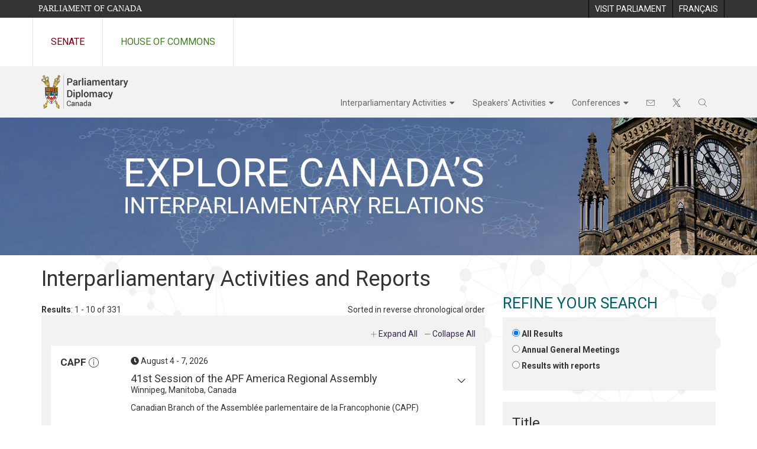

--- FILE ---
content_type: text/html; charset=utf-8
request_url: https://www.parl.ca/diplomacy/en/activities-and-reports?fromDate=2024-04-03
body_size: 11816
content:

<!DOCTYPE html>
<html lang="en" xml:lang="en" xmlns="http://www.w3.org/1999/xhtml">
<head>
<meta charset="utf-8" />
<meta name="Cache-Control" content="max-age=3600, must-revalidate" />
<meta name="Pragma" content="no-cache" />
<meta name="Expires" content="0" />
<meta name="viewport" content="width=device-width, initial-scale=1">
<meta http-equiv="X-XSS-Protection" content="1" />
<meta http-equiv="X-UA-Compatible" content="IE=edge" />
    
    <title>Interparliamentary Activities and Reports - Interparliamentary Activities - Diplomacy - Parliament of Canada</title>

    <script src='/CommonElements/js/jquery-3.7.1.min.js'></script>
<script src='/CommonElements/js/bootstrap.min.js'></script>
<link rel='stylesheet' type='text/css' media='all' href='/CommonElements/styles/bootstrap.min.css' />
<link rel='stylesheet' type='text/css' media='all' href='/CommonElements/styles/hoc-icons.min.css' />
<link rel='stylesheet' type='text/css' media='all' href='/CommonElements/styles/ce-parl-main.min.css' />
<link rel='stylesheet' type='text/css' media='all' href='/CommonElements/styles/ce-parl-mobile.min.css' />
<script src='https://www.googletagmanager.com/gtag/js?id=G-3B4FY0L638'></script>
<script>window.dataLayer = window.dataLayer || [];function gtag(){dataLayer.push(arguments);}gtag('js', new Date());gtag('config', 'G-3B4FY0L638');</script>




	<link rel="icon" href="/favicon.ico" type="image/x-icon" />
	<link rel="shortcut icon" href="/favicon.ico" type="image/x-icon" />
	<link rel="stylesheet" type="text/css" href="/diplomacy/css/vendor/fa/css/all.min.css" />
	<link rel="stylesheet" type="text/css" media="all" href="/diplomacy/css/site.min.css?v=6xNM1HzeLO8hT9198bZmmQeQm5sIsCAhhclSrvH5cbM">

<noscript>
	<style>
		.jsonly {
			display: none;
		}
	</style>
</noscript>    
	<link rel="stylesheet" type="text/css" media="all" href="/diplomacy/css/vendor/daterangepicker/daterangepicker.css?v=7B9s_BwXySAt0TMN6_mo6NCBm8oCfFNqaeJlz_9FCpE">

</head>
<body class="body-wrapper ">


    <!-- Skip to Content -->
				<div class="local-anchor-container">
					<a href="#StartOfContent" class="ce-parl-skipnav sr-only sr-only-focusable">Skip to main content</a>
				</div>
				<!-- Parliament Header -->
				<div role="banner" class="ce-parl-header hidden-print">
					<div class="container">
						<a href="//www.parl.ca" class="ce-parl-btn pull-left">Parliament of Canada</a>
						<ul class="pull-right" role="menu">
							<li role="menuitem"> 
								<a href="https://visit.parl.ca/index-e.html" class="hoccmn-parent-org" rel="external">
										<span class="hidden-xs">Visit Parliament</span>
										<span class="visible-xs">Visit</span>
								</a>				
							</li>
							<li role="menuitem"> 
								<a href="https://www.parl.ca:443/diplomacy/fr/activites-et-rapports?fromDate=2024-04-03" class="hoccmn-parent-org">
										<span lang="fr-CA" class="hidden-xs">Français</span>
										<span lang="fr-CA" class="visible-xs">FR</span>
								</a>				
							</li>
						</ul>
					</div>
				</div>
				<!-- Parl Navigation -->
				<nav class="ce-parl-nav hidden-print" aria-label="Main">
					<div class="container">
						<div class="row">
							<div class="col-sm-12">
								<ul class="ce-parl-nav-list">
										<li><a href="//sencanada.ca/en" class="ce-parl-nav-senate-link" rel="external">Senate</a></li>
										<li><a href="//www.ourcommons.ca" class="ce-parl-nav-hoc-link">House of Commons</a></li>
								</ul>
							</div>
						</div>
					</div>
				</nav>

    <main>
        <a id="StartOfContent" tabindex="-1"></a>

    <div class="diplomacy-container">



<noscript>
    <style type="text/css">

        .dropdown:hover .dropdown-menu {
            display: block;
        }

        

      
    </style>
</noscript>
<nav class="navbar navbar-default iia-nav ">
    <div class="container">
        <div class="navbar-header">
            <button type="button" aria-expanded="false" data-toggle="collapse" data-target="#iia-menu" class="navbar-toggle collapsed">
                <span class="ce-hoc-nav-hamburger">
                    <span class="icon-bar"></span>
                    <span class="icon-bar"></span>
                    <span class="icon-bar"></span>
                </span>
                <span class="ce-hoc-nav-lbl-menu">
                    Menu
                </span>
            </button>
            <a href="/diplomacy/en" class="navbar-brand"><img alt="Parliamentary Diplomacy" title="Parliamentary Diplomacy" src="/diplomacy/images/iia-logo-e.png"></a>
        </div>
        <div id="iia-menu" class="navbar-collapse collapse" style="display:none !important;">
            <ul class="nav navbar-nav">
                            <li class="dropdown">
                                <a href="javascript: void(0);"
                                   class="dropdown-toggle"
                                   data-toggle="dropdown"
                                   aria-haspopup="true"
                                   aria-expanded="false">Interparliamentary Activities</a>
                                <ul class="dropdown-menu">
                                            <li><a href="/diplomacy/en/associations">Parliamentary Associations</a></li>
                                            <li><a href="/diplomacy/en/groups">Interparliamentary Groups</a></li>
                                            <li><a href="/diplomacy/en/icci">Joint Interparliamentary Council</a></li>
                                            <li><a href="/diplomacy/en/activities-and-reports">Activities and Reports</a></li>
                                            <li><a href="/diplomacy/en/friendship-groups">Friendship Groups</a></li>
                                            <li><a href="/diplomacy/en/photo-gallery?show=associations,groups">Photo Gallery</a></li>
                                            <li><a href="/diplomacy/en/organizations/financial-disclosure">Financial Disclosure</a></li>
                                </ul>
                            </li>
                            <li class="dropdown">
                                <a href="javascript: void(0);"
                                   class="dropdown-toggle"
                                   data-toggle="dropdown"
                                   aria-haspopup="true"
                                   aria-expanded="false">Speakers&#x27; Activities</a>
                                <ul class="dropdown-menu">
                                            <li><a href="/diplomacy/en/speakers/activities-and-reports">Activities and Reports</a></li>
                                            <li><a href="/diplomacy/en/speakers/news">News</a></li>
                                            <li><a href="/diplomacy/en/speakers/visits-and-events">Visits and Events</a></li>
                                            <li><a href="/diplomacy/en/speakers/posp">Parliamentary Officers&#x27; Study Program</a></li>
                                            <li><a href="/diplomacy/en/speakers/financial-disclosure">Financial Disclosure</a></li>
                                </ul>
                            </li>
                            <li class="dropdown">
                                <a href="javascript: void(0);"
                                   class="dropdown-toggle"
                                   data-toggle="dropdown"
                                   aria-haspopup="true"
                                   aria-expanded="false">Conferences</a>
                                <ul class="dropdown-menu">
                                            <li><a href="/diplomacy/en/conferences">Current Conferences</a></li>
                                            <li><a href="/diplomacy/en/conferences/past">Past Conferences</a></li>
                                            <li><a href="/diplomacy/en/conferences/financial-disclosure">Financial Disclosure</a></li>
                                </ul>
                            </li>
                                        <li><a href="/diplomacy/en/contact-us"><span class="icon-text">Contact us</span> <span class="sr-only">Contact us</span> <i class="hoc-icon icon-envelope"></i></a></li>
                                        <li><a href="https://twitter.com/ParlDiplomacy"><span class="icon-text">Follow us</span> <span class="sr-only">Follow us on Twitter</span> <i class="hoc-icon icon-social-twitter"></i></a></li>
                                <li class="dropdown search-dropdown">
                                    <a href="#" data-toggle="dropdown" class="dropdown-toggle">
                                        <i class="hoc-icon icon-search" aria-hidden="true"></i>
                                        <span class="sr-search">Search</span>
                                    </a>
                                    <div class="dropdown-menu">
                                        <div class="search-dropdown-panel">
                                            <div class="row">
                                                <div class="col-xs-12 text-center">
                                                    <form role="search" action="/diplomacy/en/search" method="get">
                                                        <div class="form-inline">
                                                            <div class="input-group">
                                                                <label for="search-query" class="sr-only">Search Parliamentary Diplomacy...</label>
                                                                <input id="search-query" class="form-control" placeholder="Search Parliamentary Diplomacy..." name="searchText" title="Search Parliamentary Diplomacy..." aria-label="Search Parliamentary Diplomacy..." type="search" value="" size="27" maxlength="150">
                                                                <div class="input-group-btn">
                                                                    a<button class="btn btn-default form-control" id="search-query-submit" type="submit"><i class="hoc-icon icon-search"></i><span class="sr-only">Search</span></button>
                                                                </div>
                                                            </div>
                                                        </div>
                                                    </form>
                                                </div>
                                            </div>
                                        </div>
                                    </div>
                                </li>
            </ul>
        </div>


        <noscript>
            <div id="iia-menu" class="navbar-collapse collapse hidden-xs hidden sm">
                <ul class="nav navbar-nav">

                                <li class="dropdown">
                                    <a href="javascript: void(0);"
                                       class="dropdown-toggle"
                                       data-toggle="dropdown"
                                       aria-haspopup="true"
                                       aria-expanded="false">Interparliamentary Activities</a>
                                    <ul class="dropdown-menu">
                                                <li><a href="/diplomacy/en/associations">Parliamentary Associations</a></li>
                                                <li><a href="/diplomacy/en/groups">Interparliamentary Groups</a></li>
                                                <li><a href="/diplomacy/en/icci">Joint Interparliamentary Council</a></li>
                                                <li><a href="/diplomacy/en/activities-and-reports">Activities and Reports</a></li>
                                                <li><a href="/diplomacy/en/friendship-groups">Friendship Groups</a></li>
                                                <li><a href="/diplomacy/en/photo-gallery?show=associations,groups">Photo Gallery</a></li>
                                                <li><a href="/diplomacy/en/organizations/financial-disclosure">Financial Disclosure</a></li>
                                    </ul>
                                </li>
                                <li class="dropdown">
                                    <a href="javascript: void(0);"
                                       class="dropdown-toggle"
                                       data-toggle="dropdown"
                                       aria-haspopup="true"
                                       aria-expanded="false">Speakers&#x27; Activities</a>
                                    <ul class="dropdown-menu">
                                                <li><a href="/diplomacy/en/speakers/activities-and-reports">Activities and Reports</a></li>
                                                <li><a href="/diplomacy/en/speakers/news">News</a></li>
                                                <li><a href="/diplomacy/en/speakers/visits-and-events">Visits and Events</a></li>
                                                <li><a href="/diplomacy/en/speakers/posp">Parliamentary Officers&#x27; Study Program</a></li>
                                                <li><a href="/diplomacy/en/speakers/financial-disclosure">Financial Disclosure</a></li>
                                    </ul>
                                </li>
                                <li class="dropdown">
                                    <a href="javascript: void(0);"
                                       class="dropdown-toggle"
                                       data-toggle="dropdown"
                                       aria-haspopup="true"
                                       aria-expanded="false">Conferences</a>
                                    <ul class="dropdown-menu">
                                                <li><a href="/diplomacy/en/conferences">Current Conferences</a></li>
                                                <li><a href="/diplomacy/en/conferences/past">Past Conferences</a></li>
                                                <li><a href="/diplomacy/en/conferences/financial-disclosure">Financial Disclosure</a></li>
                                    </ul>
                                </li>
                                        <li><a href="/diplomacy/en/contact-us"><span class="icon-text">Contact us</span> <i class="hoc-icon icon-envelope"></i></a></li>
                                        <li><a href="https://twitter.com/ParlDiplomacy"><span class="icon-text">Follow us</span> <i class="hoc-icon icon-social-twitter"></i></a></li>
                                    <li class="dropdown search-dropdown">
                                        <a href="#" data-toggle="dropdown" class="dropdown-toggle">
                                            <i class="hoc-icon icon-search" aria-hidden="true"></i>
                                            <span class="sr-search">Search</span>
                                        </a>
                                        <ul class="dropdown-menu">
                                            <li>
                                                <div class="search-dropdown-panel">
                                                    <div class="row">
                                                        <div class="col-sm-12 text-center">
                                                            <form role="search" action="/diplomacy/en/search" method="get">
                                                                <div class="form-inline">
                                                                    <div class="input-group">
																		<label for="search-query" class="sr-only">Search Parliamentary Diplomacy...</label>
                                                                        <input id="search-query" class="form-control" placeholder="Search Parliamentary Diplomacy..." name="searchText" title="Search Parliamentary Diplomacy..." aria-label="Search Parliamentary Diplomacy..." type="search" value="" size="27" maxlength="150">
                                                                        <div class="input-group-btn">
                                                                            <button class="btn btn-default form-control" id="search-query-submit" type="submit"><i class="hoc-icon icon-search"></i><span class="sr-only">Search</span></button>
                                                                        </div>
                                                                    </div>
                                                                </div>
                                                            </form>
                                                        </div>
                                                    </div>
                                                </div>
                                            </li>
                                        </ul>
                                    </li>

                </ul>
            </div>

        </noscript>


    </div>
</nav>

<script type="text/javascript">
    $('#iia-menu').css("display", "");
</script>

        

<div id="organizations-home">
	<div id="top-carousel" class="carousel slide wide-page-banner" data-ride="carousel" data-interval="8000" data-wrap="true">

		<div class="carousel-inner" id="static-home-index-top"><div class="item active">
    <img class="hidden-xs hidden-sm" src="/Content/Diplomacy/HtmlFragments/ActivitiesAndReports/Images/activities-and-reports-top-banner-lg-e.jpg" alt="EXPLORE CANADA'S INTERPARLIAMENTARY RELATIONS" />
    <img class="hidden-xs hidden-lg hidden-xl hidden-md" src="/Content/Diplomacy/HtmlFragments/ActivitiesAndReports/Images/activities-and-reports-top-banner-sm-e.jpg" alt="EXPLORE CANADA'S INTERPARLIAMENTARY RELATIONS" />
    <img class="hidden-sm hidden-md hidden-lg hidden-xl" src="/Content/Diplomacy/HtmlFragments/ActivitiesAndReports/Images/activities-and-reports-top-banner-xs-e.jpg" alt="EXPLORE CANADA'S INTERPARLIAMENTARY RELATIONS" />
</div>





</div>
		<!-- Left and right controls -->
		<a class="left carousel-control" href="#top-carousel" data-slide="prev">
			<span class="fas fa-angle-left"></span>
			<span class="sr-only">Previous</span>
		</a>
		<a class="right carousel-control" href="#top-carousel" data-slide="next">
			<span class="fas fa-angle-right"></span>
			<span class="sr-only">Next</span>
		</a>
	</div>

	<div id="activities-and-reports-index" class="container">

		<h1>Interparliamentary Activities and Reports</h1>

		<div class="row">

			<div class="col-md-4 col-md-push-8 diplomacy-refiner">
				<h2>Refine your search</h2>
				<div class="ce-parl-components" aria-controls="activities-reports-list-component">
					

<div class="activities-reports-refiners" role="search">
	<form id="refiner-form" action="/diplomacy/en/widgets/submitrefinerform?controllerName=ActivitiesAndReports&amp;actionName=index" method="post">
		
		<input type="hidden" id="abbreviation" name="abbreviation" value="" />
			<div class="form-group">
				<div class="panel">
					<div class="panel-body">
						<ul class="refiner-list">
							<li>
								<input type="radio" name="reports" value="all" id="all" checked=&#x27;checked&#x27; onclick="ReportListSelected(this);">
								<label for="all">All Results</label>
							</li>
								<li>
									<input type="radio" name="reports" value="isAnnualGeneralMeeting" id="agm"  onclick="ReportListSelected(this);">
									<label for="agm">Annual General Meetings</label>
								</li>
							<li>
								<input type="radio" name="reports" value="hasReport" id="reports"  onclick="ReportListSelected(this);">
								<label for="reports">Results with reports</label>
							</li>
						</ul>
					</div>
				</div>
			</div>
			<div class="form-group">
				<div class="panel">
					<div class="panel-body">
						<h3 id="search-activity-titles-heading">Title</h3>
						<div class="form-group has-clear">
							<input type="text" placeholder="Search activity titles&#x2026;" name="textSearch" id="textSearch" class="form-control input no-enter-submit" aria-labelledby="search-activity-titles-heading">
							<span class="form-control-clear hoc-icon icon-times-circle form-control-feedback hidden"></span>
						</div>
					</div>
				</div>
			</div>
			<div class="form-group">
				<div class="panel">
					<div class="panel-body">
						




<div>
    <h3>  Date Range</h3>


    <div class="date-range-picker-group row adjusted-gutters" id="date-refiner">

        <div class="no-javascript-hidden col-lg-12 col-md-12 col-sm-12 no-gutter" style="margin-bottom: 6px;">
                <label class="date-range-label">Date Preset</label>
                <button id="dateRefinerPreSet" type="button" class="preset btn dropdown-toggle" data-toggle="dropdown" aria-haspopup="true" aria-expanded="false">
                    Custom <span class="caret"></span>
                </button>
                <ul class="dropdown-menu preset-options">

                        <li class="">
                            <a href="#" data-value="allActivities" data-input="All Activities up to Today" data-fromDate="2000-01-01" data-toDate="2026-01-20">
                                All Activities up to Today
                            </a>
                        </li>
                        <li class="">
                            <a href="#" data-value="today" data-input="Today" data-fromDate="2026-01-20" data-toDate="2026-01-20">
                                Today
                            </a>
                        </li>
                        <li class="">
                            <a href="#" data-value="yesterday" data-input="Yesterday" data-fromDate="2026-01-19" data-toDate="2026-01-19">
                                Yesterday
                            </a>
                        </li>
                        <li class="">
                            <a href="#" data-value="last7Days" data-input="Last 7 Days" data-fromDate="2026-01-14" data-toDate="2026-01-20">
                                Last 7 Days
                            </a>
                        </li>
                        <li class="">
                            <a href="#" data-value="last14Days" data-input="Last 14 Days" data-fromDate="2026-01-07" data-toDate="2026-01-20">
                                Last 14 Days
                            </a>
                        </li>
                        <li class="">
                            <a href="#" data-value="last30Days" data-input="Last 30 Days" data-fromDate="2025-12-22" data-toDate="2026-01-20">
                                Last 30 Days
                            </a>
                        </li>
                        <li class="">
                            <a href="#" data-value="last3Months" data-input="Last 3 Months" data-fromDate="2025-10-20" data-toDate="2026-01-20">
                                Last 3 Months
                            </a>
                        </li>
                        <li class="">
                            <a href="#" data-value="last6Months" data-input="Last 6 Months" data-fromDate="2025-07-20" data-toDate="2026-01-20">
                                Last 6 Months
                            </a>
                        </li>
                        <li class="">
                            <a href="#" data-value="last12Months" data-input="Last 12 Months" data-fromDate="2025-01-20" data-toDate="2026-01-20">
                                Last 12 Months
                            </a>
                        </li>
                        <li class="">
                            <a href="#" data-value="custom" data-input="Custom" data-fromDate="2025-01-20" data-toDate="2026-01-20">
                                Custom
                            </a>
                        </li>

                </ul>
        </div>

 
        <div class="col-lg-12 col-md-12 col-sm-6 no-gutter">
            <div class="refiner-root">
                <label for="fromdateRefiner" class="date-range-label">From Date</label>
                <duet-date-picker identifier="fromdateRefiner"
                                    name="fromdate-refiner"
                                    class="startPicker"
                                    label-hidden>
                </duet-date-picker>
            </div>
        </div>

        <div class="col-lg-12 col-md-12 col-sm-6 no-gutter">
            <div class="refiner-root">
                <label for="todateRefiner" class="date-range-label">To Date</label>
                <duet-date-picker identifier="todateRefiner"
                                    name="todate-refiner"
                                    class="endPicker"
                                    label-hidden>
                </duet-date-picker>
            </div>
        </div>
     
    </div>
 
    <noscript>

        <div class="form-group ">
            <input id="fromDate" name="fromDate" class="form-control" type="date" value="2024-04-03">
        </div>

        <div class="form-group">
            <input id="toDate" name="toDate" class="form-control" type="date" value="2026-01-20">

        </div>
       
          

    </noscript>
</div>



					</div>
				</div>
			</div>
			<div class="form-group">
				<div class="panel">
					<div class="panel-body">

<div class="organization-refiner">
	<h3>Associations and Groups</h3>
			<ul class="organization-refiner-list">
				<li>
					<h4>
						<span class="organization-refiner-list-title">Associations<br />
                        <a class="jsonly btn btn-link" data-organizations="CAAF,CACN,CAEU,CAFR,CAJP,CANA,CAPF,CCOM,CEUS,CPAM,RUUK,SECO,UIPU" id="select-all-associations" title="Select all associations" href="/diplomacy/en/activities-and-reports?organizations=CAAF,CACN,CAEU,CAFR,CAJP,CANA,CAPF,CCOM,CEUS,CPAM,RUUK,SECO,UIPU">Select All</a></span>
					</h4>

					<ul id="association-list" class="organization-refiner-list">
							<li class="organization-refiner-list-item">
								<input  class="organization-refiner-list-item-checkbox" type="checkbox" name="RefineByAssociation" id="CAAF" value="CAAF">
								<label class="no-select" for="CAAF">
									<span class="organization-refiner-list-item-label">
										CAAF
										<i class="hoc-icon icon-info-circle" role="tooltip" data-container="body" data-html="true" data-toggle="tooltip" data-original-title="Canada-Africa Parliamentary Association">
											<span class="sr-only">Canada-Africa Parliamentary Association</span>
										</i>
									</span>
								</label>
							</li>
							<li class="organization-refiner-list-item">
								<input  class="organization-refiner-list-item-checkbox" type="checkbox" name="RefineByAssociation" id="CACN" value="CACN">
								<label class="no-select" for="CACN">
									<span class="organization-refiner-list-item-label">
										CACN
										<i class="hoc-icon icon-info-circle" role="tooltip" data-container="body" data-html="true" data-toggle="tooltip" data-original-title="Canada-China Legislative Association">
											<span class="sr-only">Canada-China Legislative Association</span>
										</i>
									</span>
								</label>
							</li>
							<li class="organization-refiner-list-item">
								<input  class="organization-refiner-list-item-checkbox" type="checkbox" name="RefineByAssociation" id="CAEU" value="CAEU">
								<label class="no-select" for="CAEU">
									<span class="organization-refiner-list-item-label">
										CAEU
										<i class="hoc-icon icon-info-circle" role="tooltip" data-container="body" data-html="true" data-toggle="tooltip" data-original-title="Canada-Europe Parliamentary Association">
											<span class="sr-only">Canada-Europe Parliamentary Association</span>
										</i>
									</span>
								</label>
							</li>
							<li class="organization-refiner-list-item">
								<input  class="organization-refiner-list-item-checkbox" type="checkbox" name="RefineByAssociation" id="CAFR" value="CAFR">
								<label class="no-select" for="CAFR">
									<span class="organization-refiner-list-item-label">
										CAFR
										<i class="hoc-icon icon-info-circle" role="tooltip" data-container="body" data-html="true" data-toggle="tooltip" data-original-title="Canada-France Inter-Parliamentary Association">
											<span class="sr-only">Canada-France Inter-Parliamentary Association</span>
										</i>
									</span>
								</label>
							</li>
							<li class="organization-refiner-list-item">
								<input  class="organization-refiner-list-item-checkbox" type="checkbox" name="RefineByAssociation" id="CAJP" value="CAJP">
								<label class="no-select" for="CAJP">
									<span class="organization-refiner-list-item-label">
										CAJP
										<i class="hoc-icon icon-info-circle" role="tooltip" data-container="body" data-html="true" data-toggle="tooltip" data-original-title="Canada-Japan Inter-Parliamentary Group">
											<span class="sr-only">Canada-Japan Inter-Parliamentary Group</span>
										</i>
									</span>
								</label>
							</li>
							<li class="organization-refiner-list-item">
								<input  class="organization-refiner-list-item-checkbox" type="checkbox" name="RefineByAssociation" id="CANA" value="CANA">
								<label class="no-select" for="CANA">
									<span class="organization-refiner-list-item-label">
										CANA
										<i class="hoc-icon icon-info-circle" role="tooltip" data-container="body" data-html="true" data-toggle="tooltip" data-original-title="Canadian NATO Parliamentary Association">
											<span class="sr-only">Canadian NATO Parliamentary Association</span>
										</i>
									</span>
								</label>
							</li>
							<li class="organization-refiner-list-item">
								<input  class="organization-refiner-list-item-checkbox" type="checkbox" name="RefineByAssociation" id="CAPF" value="CAPF">
								<label class="no-select" for="CAPF">
									<span class="organization-refiner-list-item-label">
										CAPF
										<i class="hoc-icon icon-info-circle" role="tooltip" data-container="body" data-html="true" data-toggle="tooltip" data-original-title="Canadian Branch of the Assembl&#xE9;e parlementaire de la Francophonie">
											<span class="sr-only">Canadian Branch of the Assembl&#xE9;e parlementaire de la Francophonie</span>
										</i>
									</span>
								</label>
							</li>
							<li class="organization-refiner-list-item">
								<input  class="organization-refiner-list-item-checkbox" type="checkbox" name="RefineByAssociation" id="CCOM" value="CCOM">
								<label class="no-select" for="CCOM">
									<span class="organization-refiner-list-item-label">
										CCOM
										<i class="hoc-icon icon-info-circle" role="tooltip" data-container="body" data-html="true" data-toggle="tooltip" data-original-title="Canadian Branch of the Commonwealth Parliamentary Association">
											<span class="sr-only">Canadian Branch of the Commonwealth Parliamentary Association</span>
										</i>
									</span>
								</label>
							</li>
							<li class="organization-refiner-list-item">
								<input  class="organization-refiner-list-item-checkbox" type="checkbox" name="RefineByAssociation" id="CEUS" value="CEUS">
								<label class="no-select" for="CEUS">
									<span class="organization-refiner-list-item-label">
										CEUS
										<i class="hoc-icon icon-info-circle" role="tooltip" data-container="body" data-html="true" data-toggle="tooltip" data-original-title="Canada-United States Inter-Parliamentary Group">
											<span class="sr-only">Canada-United States Inter-Parliamentary Group</span>
										</i>
									</span>
								</label>
							</li>
							<li class="organization-refiner-list-item">
								<input  class="organization-refiner-list-item-checkbox" type="checkbox" name="RefineByAssociation" id="CPAM" value="CPAM">
								<label class="no-select" for="CPAM">
									<span class="organization-refiner-list-item-label">
										CPAM
										<i class="hoc-icon icon-info-circle" role="tooltip" data-container="body" data-html="true" data-toggle="tooltip" data-original-title="Canadian Section of ParlAmericas">
											<span class="sr-only">Canadian Section of ParlAmericas</span>
										</i>
									</span>
								</label>
							</li>
							<li class="organization-refiner-list-item">
								<input  class="organization-refiner-list-item-checkbox" type="checkbox" name="RefineByAssociation" id="RUUK" value="RUUK">
								<label class="no-select" for="RUUK">
									<span class="organization-refiner-list-item-label">
										RUUK
										<i class="hoc-icon icon-info-circle" role="tooltip" data-container="body" data-html="true" data-toggle="tooltip" data-original-title="Canada-United Kingdom Inter-Parliamentary Association">
											<span class="sr-only">Canada-United Kingdom Inter-Parliamentary Association</span>
										</i>
									</span>
								</label>
							</li>
							<li class="organization-refiner-list-item">
								<input  class="organization-refiner-list-item-checkbox" type="checkbox" name="RefineByAssociation" id="SECO" value="SECO">
								<label class="no-select" for="SECO">
									<span class="organization-refiner-list-item-label">
										SECO
										<i class="hoc-icon icon-info-circle" role="tooltip" data-container="body" data-html="true" data-toggle="tooltip" data-original-title="Canadian Delegation to the Organization for Security and Co-operation in Europe Parliamentary Assembly">
											<span class="sr-only">Canadian Delegation to the Organization for Security and Co-operation in Europe Parliamentary Assembly</span>
										</i>
									</span>
								</label>
							</li>
							<li class="organization-refiner-list-item">
								<input  class="organization-refiner-list-item-checkbox" type="checkbox" name="RefineByAssociation" id="UIPU" value="UIPU">
								<label class="no-select" for="UIPU">
									<span class="organization-refiner-list-item-label">
										UIPU
										<i class="hoc-icon icon-info-circle" role="tooltip" data-container="body" data-html="true" data-toggle="tooltip" data-original-title="Canadian Group of the Inter-Parliamentary Union">
											<span class="sr-only">Canadian Group of the Inter-Parliamentary Union</span>
										</i>
									</span>
								</label>
							</li>
					</ul>
				</li>
			</ul>
			<ul class="organization-refiner-list">
				<li>
					<h4>
						<span class="organization-refiner-list-title">Groups<br />
                        <a class="jsonly btn btn-link" data-organizations="CADE,CAIE,CAIL,CAIT" id="select-all-groups" title="Select all groups" href="/diplomacy/en/activities-and-reports?organizations=CADE,CAIE,CAIL,CAIT">Select All</a></span>
					</h4>
					<ul id="group-list" class="organization-refiner-list">
							<li class="organization-refiner-list-item">
								<input  class="organization-refiner-list-item-checkbox" type="checkbox" name="RefineByAssociation" id="CADE" value="CADE">
								<label class="no-select" for="CADE">
									<span class="organization-refiner-list-item-label">
										CADE
										<i class="hoc-icon icon-info-circle" role="tooltip" data-container="body" data-html="true" data-toggle="tooltip" data-original-title="Canada-Germany Interparliamentary Group">
											<span class="sr-only">Canada-Germany Interparliamentary Group</span>
										</i>
									</span>
								</label>
							</li>
							<li class="organization-refiner-list-item">
								<input  class="organization-refiner-list-item-checkbox" type="checkbox" name="RefineByAssociation" id="CAIE" value="CAIE">
								<label class="no-select" for="CAIE">
									<span class="organization-refiner-list-item-label">
										CAIE
										<i class="hoc-icon icon-info-circle" role="tooltip" data-container="body" data-html="true" data-toggle="tooltip" data-original-title="Canada-Ireland Interparliamentary Group">
											<span class="sr-only">Canada-Ireland Interparliamentary Group</span>
										</i>
									</span>
								</label>
							</li>
							<li class="organization-refiner-list-item">
								<input  class="organization-refiner-list-item-checkbox" type="checkbox" name="RefineByAssociation" id="CAIL" value="CAIL">
								<label class="no-select" for="CAIL">
									<span class="organization-refiner-list-item-label">
										CAIL
										<i class="hoc-icon icon-info-circle" role="tooltip" data-container="body" data-html="true" data-toggle="tooltip" data-original-title="Canada-Israel Interparliamentary Group">
											<span class="sr-only">Canada-Israel Interparliamentary Group</span>
										</i>
									</span>
								</label>
							</li>
							<li class="organization-refiner-list-item">
								<input  class="organization-refiner-list-item-checkbox" type="checkbox" name="RefineByAssociation" id="CAIT" value="CAIT">
								<label class="no-select" for="CAIT">
									<span class="organization-refiner-list-item-label">
										CAIT
										<i class="hoc-icon icon-info-circle" role="tooltip" data-container="body" data-html="true" data-toggle="tooltip" data-original-title="Canada-Italy Interparliamentary Group">
											<span class="sr-only">Canada-Italy Interparliamentary Group</span>
										</i>
									</span>
								</label>
							</li>
					</ul>
				</li>
			</ul>
			<ul class="organization-refiner-list">
				<li>
					<h4>
						<span class="organization-refiner-list-title">Joint Interparliamentary Council <br />
                        <a class="jsonly btn btn-link" data-organizations="ICCI,SCCI" id="select-all-jics" title="Select all jics" href="/diplomacy/en/activities-and-reports?organizations=ICCI,SCCI">Select All</a></span>
					</h4>
					<ul id="jic-list" class="organization-refiner-list">
							<li class="organization-refiner-list-item">
								<input  class="organization-refiner-list-item-checkbox" type="checkbox" name="RefineByAssociation" id="ICCI" value="ICCI">
								<label class="no-select" for="ICCI">
									<span class="organization-refiner-list-item-label">
										ICCI
										<i class="hoc-icon icon-info-circle" role="tooltip" data-container="body" data-html="true" data-toggle="tooltip" data-original-title="Joint Interparliamentary Council">
											<span class="sr-only">Joint Interparliamentary Council</span>
										</i>
									</span>
								</label>
							</li>
							<li class="organization-refiner-list-item">
								<input  class="organization-refiner-list-item-checkbox" type="checkbox" name="RefineByAssociation" id="SCCI" value="SCCI">
								<label class="no-select" for="SCCI">
									<span class="organization-refiner-list-item-label">
										SCCI
										<i class="hoc-icon icon-info-circle" role="tooltip" data-container="body" data-html="true" data-toggle="tooltip" data-original-title="Subcommittee on Review of Parliament&#x2019;s involvement with associations and recognized Interparliamentary groups">
											<span class="sr-only">Subcommittee on Review of Parliament&#x2019;s involvement with associations and recognized Interparliamentary groups</span>
										</i>
									</span>
								</label>
							</li>
					</ul>
				</li>
			</ul>
</div>					</div>
				</div>
			</div>
		<noscript>
			<div class="form-group">
				<button type="submit" value="Search" class="btn btn-primary btn-block">Search</button>
			</div>
		</noscript>
	<input name="__RequestVerificationToken" type="hidden" value="CfDJ8HheRoeMrCZLvECaPLaV-oZ7v39BIFf7-vUN5663kyf87CFdpWrLwrRhRfAzKsbUnm7qFg5C3A4xVnzfCi0i4oMvCz10BjB5HcBFEw7OqAqZDbRNlKIOkLvh1dhWK45cJtczzrDYr5X4nZauk7bXv6c" /></form>
</div>

				</div>
			</div>

			<div class="col-md-8 col-md-pull-4">
				<div class="ce-parl-components">
					<div id="activities-reports-list-component" class="activities-reports-list-component" >
						

        <div class="row activities-reports-list-component-result-top">
            <div class="col-xs-5">
                <div class="sorting-order">
                    <p><span>Results</span>: 1 - 10 of 331</p>
                </div>
            </div>
            <div class="col-xs-7 text-right">
                Sorted in reverse chronological order
            </div>
        </div>

<div class="panel">
    <div class="panel-body">
                <div class="jsonly collapse-controls text-right">
                    <a data-action="expand" class="expand-all " href="#">Expand All</a>&nbsp;&nbsp;&nbsp;
                    <a data-action="collapse" class="collapse-all " href="#">Collapse All</a>
                </div>
            <div class="activities-reports-list">

                <div class="panel-group">

	<div id="activityEventId-13298598" class="panel panel-accordion activities-reports-list-item">
		<div class="panel-heading">
			<div class="row">
					<div class="col-sm-2">
						<div class="row">
								<div class="col-xs-4 col-sm-12 activities-reports-list-item-acronym">
									CAPF
									<i class="hoc-icon icon-info-circle"
									   data-toggle="tooltip"
									   data-placement="top"
									   title="Canadian Branch of the Assembl&#xE9;e parlementaire de la Francophonie"
									   role="tooltip">
										<span class="sr-only">Canadian Branch of the Assembl&#xE9;e parlementaire de la Francophonie</span>
									</i>
								</div>
						</div>
					</div>
					<div class="col-sm-10">
<a data-toggle='collapse' class='accordion-toggle collapsed has-summary' href='#0-0'>						<div class="row">
							<div class="col-xs-10 col-sm-11">
								<i class="fas fa-clock"></i>
								<p class="activities-reports-list-item-date">August 4 - 7, 2026</p>
							<h2 class="activity-title">41st Session of the APF America Regional Assembly </h2>
									<p> Winnipeg, Manitoba, Canada </p>
									<p> Canadian Branch of the Assembl&#xE9;e parlementaire de la Francophonie (CAPF)</p>
							</div>
						</div>
</a>
						<div id="0-0" class="jsonly panel-collapse collapse" role="tabpanel">
								<div class="panel-body">
									<div class="row">
                                        <p><body></body></p>
									</div>
								</div>
							</div>
							<noscript>
							<div id="0-0" class="panel-collapse collapse in" role="tabpanel">
									<div class="panel-body">
										<div class="row">
                                            <p><body></body></p>
										</div>
									</div>
								</div>
							</noscript>
					</div>
			</div>
		</div>
	</div>

	<div id="activityEventId-13310414" class="panel panel-accordion activities-reports-list-item">
		<div class="panel-heading">
			<div class="row">
					<div class="col-sm-2">
						<div class="row">
								<div class="col-xs-4 col-sm-12 activities-reports-list-item-acronym">
									CAPF
									<i class="hoc-icon icon-info-circle"
									   data-toggle="tooltip"
									   data-placement="top"
									   title="Canadian Branch of the Assembl&#xE9;e parlementaire de la Francophonie"
									   role="tooltip">
										<span class="sr-only">Canadian Branch of the Assembl&#xE9;e parlementaire de la Francophonie</span>
									</i>
								</div>
						</div>
					</div>
					<div class="col-sm-10">
<a data-toggle='collapse' class='accordion-toggle collapsed has-summary' href='#1-0'>						<div class="row">
							<div class="col-xs-10 col-sm-11">
								<i class="fas fa-clock"></i>
								<p class="activities-reports-list-item-date">July 7 - 12, 2026</p>
							<h2 class="activity-title">Bureau Meeting and 51st Annual Session of the Assembl&#xE9;e parlementaire de la Francophonie (APF) </h2>
									<p> Yaounde, Cameroon </p>
									<p> Canadian Branch of the Assembl&#xE9;e parlementaire de la Francophonie (CAPF)</p>
							</div>
						</div>
</a>
						<div id="1-0" class="jsonly panel-collapse collapse" role="tabpanel">
								<div class="panel-body">
									<div class="row">
                                        <p><body></body></p>
									</div>
								</div>
							</div>
							<noscript>
							<div id="1-0" class="panel-collapse collapse in" role="tabpanel">
									<div class="panel-body">
										<div class="row">
                                            <p><body></body></p>
										</div>
									</div>
								</div>
							</noscript>
					</div>
			</div>
		</div>
	</div>

	<div id="activityEventId-13274443" class="panel panel-accordion activities-reports-list-item">
		<div class="panel-heading">
			<div class="row">
					<div class="col-sm-2">
						<div class="row">
								<div class="col-xs-4 col-sm-12 activities-reports-list-item-acronym">
									CCOM
									<i class="hoc-icon icon-info-circle"
									   data-toggle="tooltip"
									   data-placement="top"
									   title="Canadian Branch of the Commonwealth Parliamentary Association"
									   role="tooltip">
										<span class="sr-only">Canadian Branch of the Commonwealth Parliamentary Association</span>
									</i>
								</div>
						</div>
					</div>
					<div class="col-sm-10">
<a data-toggle='collapse' class='accordion-toggle collapsed has-summary' href='#2-0'>						<div class="row">
							<div class="col-xs-10 col-sm-11">
								<i class="fas fa-clock"></i>
								<p class="activities-reports-list-item-date">May 25 - 28, 2026</p>
							<h2 class="activity-title">16th Canadian Parliamentary Seminar </h2>
									<p> Ottawa, Ontario, Canada </p>
									<p> Canadian Branch of the Commonwealth Parliamentary Association (CCOM)</p>
							</div>
						</div>
</a>
						<div id="2-0" class="jsonly panel-collapse collapse" role="tabpanel">
								<div class="panel-body">
									<div class="row">
                                        <p><body></body></p>
									</div>
								</div>
							</div>
							<noscript>
							<div id="2-0" class="panel-collapse collapse in" role="tabpanel">
									<div class="panel-body">
										<div class="row">
                                            <p><body></body></p>
										</div>
									</div>
								</div>
							</noscript>
					</div>
			</div>
		</div>
	</div>

	<div id="activityEventId-13310412" class="panel panel-accordion activities-reports-list-item">
		<div class="panel-heading">
			<div class="row">
					<div class="col-sm-2">
						<div class="row">
								<div class="col-xs-4 col-sm-12 activities-reports-list-item-acronym">
									CAPF
									<i class="hoc-icon icon-info-circle"
									   data-toggle="tooltip"
									   data-placement="top"
									   title="Canadian Branch of the Assembl&#xE9;e parlementaire de la Francophonie"
									   role="tooltip">
										<span class="sr-only">Canadian Branch of the Assembl&#xE9;e parlementaire de la Francophonie</span>
									</i>
								</div>
						</div>
					</div>
					<div class="col-sm-10">
<a data-toggle='collapse' class='accordion-toggle collapsed has-summary' href='#3-0'>						<div class="row">
							<div class="col-xs-10 col-sm-11">
								<i class="fas fa-clock"></i>
								<p class="activities-reports-list-item-date">April 29 - May 1, 2026</p>
							<h2 class="activity-title">Meeting of the APF Political Committee </h2>
									<p> Phnom Penh, Cambodia </p>
									<p> Canadian Branch of the Assembl&#xE9;e parlementaire de la Francophonie (CAPF)</p>
							</div>
						</div>
</a>
						<div id="3-0" class="jsonly panel-collapse collapse" role="tabpanel">
								<div class="panel-body">
									<div class="row">
                                        <p><body></body></p>
									</div>
								</div>
							</div>
							<noscript>
							<div id="3-0" class="panel-collapse collapse in" role="tabpanel">
									<div class="panel-body">
										<div class="row">
                                            <p><body></body></p>
										</div>
									</div>
								</div>
							</noscript>
					</div>
			</div>
		</div>
	</div>

	<div id="activityEventId-13310411" class="panel panel-accordion activities-reports-list-item">
		<div class="panel-heading">
			<div class="row">
					<div class="col-sm-2">
						<div class="row">
								<div class="col-xs-4 col-sm-12 activities-reports-list-item-acronym">
									CAPF
									<i class="hoc-icon icon-info-circle"
									   data-toggle="tooltip"
									   data-placement="top"
									   title="Canadian Branch of the Assembl&#xE9;e parlementaire de la Francophonie"
									   role="tooltip">
										<span class="sr-only">Canadian Branch of the Assembl&#xE9;e parlementaire de la Francophonie</span>
									</i>
								</div>
						</div>
					</div>
					<div class="col-sm-10">
<a data-toggle='collapse' class='accordion-toggle collapsed has-summary' href='#4-0'>						<div class="row">
							<div class="col-xs-10 col-sm-11">
								<i class="fas fa-clock"></i>
								<p class="activities-reports-list-item-date">April 22 - 24, 2026</p>
							<h2 class="activity-title">Meeting of the APF Network of Women Parliamentarians </h2>
									<p> Yamoussoukro, Ivory Coast </p>
									<p> Canadian Branch of the &quot;Assembl&#xE9;e parlementaire de la Francophonie&quot; (CAPF)</p>
							</div>
						</div>
</a>
						<div id="4-0" class="jsonly panel-collapse collapse" role="tabpanel">
								<div class="panel-body">
									<div class="row">
                                        <p><body></body></p>
									</div>
								</div>
							</div>
							<noscript>
							<div id="4-0" class="panel-collapse collapse in" role="tabpanel">
									<div class="panel-body">
										<div class="row">
                                            <p><body></body></p>
										</div>
									</div>
								</div>
							</noscript>
					</div>
			</div>
		</div>
	</div>

	<div id="activityEventId-13295686" class="panel panel-accordion activities-reports-list-item">
		<div class="panel-heading">
			<div class="row">
					<div class="col-sm-2">
						<div class="row">
								<div class="col-xs-4 col-sm-12 activities-reports-list-item-acronym">
									CAEU
									<i class="hoc-icon icon-info-circle"
									   data-toggle="tooltip"
									   data-placement="top"
									   title="Canada-Europe Parliamentary Association"
									   role="tooltip">
										<span class="sr-only">Canada-Europe Parliamentary Association</span>
									</i>
								</div>
						</div>
					</div>
					<div class="col-sm-10">
<a data-toggle='collapse' class='accordion-toggle collapsed has-summary' href='#5-0'>						<div class="row">
							<div class="col-xs-10 col-sm-11">
								<i class="fas fa-clock"></i>
								<p class="activities-reports-list-item-date">April 20 - 24, 2026</p>
							<h2 class="activity-title">Second Part of the 2026 Ordinary Session of the Parliamentary Assembly of the Council of Europe (PACE)  </h2>
									<p> Strasbourg, France </p>
									<p> Canada-Europe Parliamentary Association (CAEU)</p>
							</div>
						</div>
</a>
						<div id="5-0" class="jsonly panel-collapse collapse" role="tabpanel">
								<div class="panel-body">
									<div class="row">
                                        <p><body></body></p>
									</div>
								</div>
							</div>
							<noscript>
							<div id="5-0" class="panel-collapse collapse in" role="tabpanel">
									<div class="panel-body">
										<div class="row">
                                            <p><body></body></p>
										</div>
									</div>
								</div>
							</noscript>
					</div>
			</div>
		</div>
	</div>

	<div id="activityEventId-13300636" class="panel panel-accordion activities-reports-list-item">
		<div class="panel-heading">
			<div class="row">
					<div class="col-sm-2">
						<div class="row">
								<div class="col-xs-4 col-sm-12 activities-reports-list-item-acronym">
									UIPU
									<i class="hoc-icon icon-info-circle"
									   data-toggle="tooltip"
									   data-placement="top"
									   title="Canadian Group of the Inter-Parliamentary Union"
									   role="tooltip">
										<span class="sr-only">Canadian Group of the Inter-Parliamentary Union</span>
									</i>
								</div>
						</div>
					</div>
					<div class="col-sm-10">
<a data-toggle='collapse' class='accordion-toggle collapsed has-summary' href='#6-0'>						<div class="row">
							<div class="col-xs-10 col-sm-11">
								<i class="fas fa-clock"></i>
								<p class="activities-reports-list-item-date">April 15 - 19, 2026</p>
							<h2 class="activity-title">152nd IPU Assembly and Related Meetings </h2>
									<p> Istanbul, T&#xFC;rkiye </p>
									<p> Canadian Group of the Inter-Parliamentary Union (UIPU)</p>
							</div>
						</div>
</a>
						<div id="6-0" class="jsonly panel-collapse collapse" role="tabpanel">
								<div class="panel-body">
									<div class="row">
                                        <p><body></body></p>
									</div>
								</div>
							</div>
							<noscript>
							<div id="6-0" class="panel-collapse collapse in" role="tabpanel">
									<div class="panel-body">
										<div class="row">
                                            <p><body></body></p>
										</div>
									</div>
								</div>
							</noscript>
					</div>
			</div>
		</div>
	</div>

	<div id="activityEventId-13310413" class="panel panel-accordion activities-reports-list-item">
		<div class="panel-heading">
			<div class="row">
					<div class="col-sm-2">
						<div class="row">
								<div class="col-xs-4 col-sm-12 activities-reports-list-item-acronym">
									CAPF
									<i class="hoc-icon icon-info-circle"
									   data-toggle="tooltip"
									   data-placement="top"
									   title="Canadian Branch of the Assembl&#xE9;e parlementaire de la Francophonie"
									   role="tooltip">
										<span class="sr-only">Canadian Branch of the Assembl&#xE9;e parlementaire de la Francophonie</span>
									</i>
								</div>
						</div>
					</div>
					<div class="col-sm-10">
<a data-toggle='collapse' class='accordion-toggle collapsed has-summary' href='#7-0'>						<div class="row">
							<div class="col-xs-10 col-sm-11">
								<i class="fas fa-clock"></i>
								<p class="activities-reports-list-item-date">April 8 - 10, 2026</p>
							<h2 class="activity-title">Meeting of the APF Parliamentary Affairs Committee </h2>
									<p> Port Louis, Mauritius </p>
									<p> Canadian Branch of the Assembl&#xE9;e parlementaire de la Francophonie (CAPF)</p>
							</div>
						</div>
</a>
						<div id="7-0" class="jsonly panel-collapse collapse" role="tabpanel">
								<div class="panel-body">
									<div class="row">
                                        <p><body></body></p>
									</div>
								</div>
							</div>
							<noscript>
							<div id="7-0" class="panel-collapse collapse in" role="tabpanel">
									<div class="panel-body">
										<div class="row">
                                            <p><body></body></p>
										</div>
									</div>
								</div>
							</noscript>
					</div>
			</div>
		</div>
	</div>

	<div id="activityEventId-13310022" class="panel panel-accordion activities-reports-list-item">
		<div class="panel-heading">
			<div class="row">
					<div class="col-sm-2">
						<div class="row">
								<div class="col-xs-4 col-sm-12 activities-reports-list-item-acronym">
									CPAM
									<i class="hoc-icon icon-info-circle"
									   data-toggle="tooltip"
									   data-placement="top"
									   title="Canadian Section of ParlAmericas"
									   role="tooltip">
										<span class="sr-only">Canadian Section of ParlAmericas</span>
									</i>
								</div>
						</div>
					</div>
					<div class="col-sm-10">
<a data-toggle='collapse' class='accordion-toggle collapsed has-summary' href='#8-0'>						<div class="row">
							<div class="col-xs-10 col-sm-11">
								<i class="fas fa-clock"></i>
								<p class="activities-reports-list-item-date">March 17 - 19, 2026</p>
							<h2 class="activity-title">Annual Meeting with the Organization of American States (OAS) </h2>
									<p> Washington, D.C., United States of America </p>
									<p> Canadian Section of ParlAmericas (CPAM)</p>
							</div>
						</div>
</a>
						<div id="8-0" class="jsonly panel-collapse collapse" role="tabpanel">
								<div class="panel-body">
									<div class="row">
                                        <p><body></body></p>
									</div>
								</div>
							</div>
							<noscript>
							<div id="8-0" class="panel-collapse collapse in" role="tabpanel">
									<div class="panel-body">
										<div class="row">
                                            <p><body></body></p>
										</div>
									</div>
								</div>
							</noscript>
					</div>
			</div>
		</div>
	</div>

	<div id="activityEventId-13197840" class="panel panel-accordion activities-reports-list-item">
		<div class="panel-heading">
			<div class="row">
					<div class="col-sm-2">
						<div class="row">
								<div class="col-xs-4 col-sm-12 activities-reports-list-item-acronym">
									CCOM
									<i class="hoc-icon icon-info-circle"
									   data-toggle="tooltip"
									   data-placement="top"
									   title="Canadian Branch of the Commonwealth Parliamentary Association"
									   role="tooltip">
										<span class="sr-only">Canadian Branch of the Commonwealth Parliamentary Association</span>
									</i>
								</div>
						</div>
					</div>
					<div class="col-sm-10">
<a data-toggle='collapse' class='accordion-toggle collapsed has-summary' href='#9-0'>						<div class="row">
							<div class="col-xs-10 col-sm-11">
								<i class="fas fa-clock"></i>
								<p class="activities-reports-list-item-date">March 16 - 20, 2026</p>
							<h2 class="activity-title">Bilateral Visit to Mozambique and Botswana </h2>
									<p> Maputo, Mozambique and Gaborone, Botswana </p>
									<p> Canadian Branch of the Commonwealth Parliamentary Association (CCOM) &#xD;&#xA;</p>
							</div>
						</div>
</a>
						<div id="9-0" class="jsonly panel-collapse collapse" role="tabpanel">
								<div class="panel-body">
									<div class="row">
                                        <p><body></body></p>
									</div>
								</div>
							</div>
							<noscript>
							<div id="9-0" class="panel-collapse collapse in" role="tabpanel">
									<div class="panel-body">
										<div class="row">
                                            <p><body></body></p>
										</div>
									</div>
								</div>
							</noscript>
					</div>
			</div>
		</div>
	</div>
                </div>
                    <div class="pagination-container text-center">
                            <p><span>Results</span>: 1 - 10 of 331 — <span>Page</span>: 1 of 34</p>
                            <nav aria-label="Search results pages">
                                <ul class="pagination pages">


                                                <li class="active"><a title="Page 1" data-value="1" href="/diplomacy/en/activities-and-reports?fromDate=2024-04-03&amp;pageNumber=1">1 <span class="sr-only">Current Page, Page 1</span></a></li>
                                                <li class=""><a title="Page 2" data-value="2" href="/diplomacy/en/activities-and-reports?fromDate=2024-04-03&amp;pageNumber=2">2 <span class="sr-only">Page 2</span></a></li>
                                                <li class=""><a title="Page 3" data-value="3" href="/diplomacy/en/activities-and-reports?fromDate=2024-04-03&amp;pageNumber=3">3 <span class="sr-only">Page 3</span></a></li>
                                                <li class=""><a title="Page 4" data-value="4" href="/diplomacy/en/activities-and-reports?fromDate=2024-04-03&amp;pageNumber=4">4 <span class="sr-only">Page 4</span></a></li>
                                                <li class=""><a title="Page 5" data-value="5" href="/diplomacy/en/activities-and-reports?fromDate=2024-04-03&amp;pageNumber=5">5 <span class="sr-only">Page 5</span></a></li>
                                                <li class=""><a title="Page 6" data-value="6" href="/diplomacy/en/activities-and-reports?fromDate=2024-04-03&amp;pageNumber=6">6 <span class="sr-only">Page 6</span></a></li>
                                                <li class=""><a title="Page 7" data-value="7" href="/diplomacy/en/activities-and-reports?fromDate=2024-04-03&amp;pageNumber=7">7 <span class="sr-only">Page 7</span></a></li>
                                                <li class=""><a title="Page 8" data-value="8" href="/diplomacy/en/activities-and-reports?fromDate=2024-04-03&amp;pageNumber=8">8 <span class="sr-only">Page 8</span></a></li>
                                                <li class=""><a title="Page 9" data-value="9" href="/diplomacy/en/activities-and-reports?fromDate=2024-04-03&amp;pageNumber=9">9 <span class="sr-only">Page 9</span></a></li>
                                                <li class=""><a title="Page 10" data-value="10" href="/diplomacy/en/activities-and-reports?fromDate=2024-04-03&amp;pageNumber=10">10 <span class="sr-only">Page 10</span></a></li>

                                        <li class="disabled"><span><span aria-hidden="true">...</span></span></li>
                                        <li><a title="Next page" data-value="2" href="/diplomacy/en/activities-and-reports?fromDate=2024-04-03&amp;pageNumber=2">» <span class="sr-only">Next page</span></a></li>
                                        <li><a title="Skip to last page" data-value="34" href="/diplomacy/en/activities-and-reports?fromDate=2024-04-03&amp;pageNumber=34">»»<span class="sr-only">Skip to last page</span></a></li>

                                </ul>
                                <ul class="pagination">

                                        <li class="show-all">
                                            <a data-value="true" href="/diplomacy/en/activities-and-reports?fromDate=2024-04-03&amp;showAll=True">Show All Results</a>
                                        </li>
                                </ul>
                            </nav>

                    </div>
            </div>

    </div>
</div>

					</div>
				</div>
			</div>
		</div>
	</div>
</div>



    </div>
    </main>


    <footer class="ce-parl-footer hidden-print">
		        <div class="ce-parl-footer-top">
		            <div class="container">
		                <div class="row ce-parl-footer-vc">
		                    <div class="col-md-4 text-center col-md-push-4 ce-parl-footer-emblem">
								<img src="/CommonElements/Images/ce-parl-emblem-e.png" alt="Parliament of Canada" />
		                    </div>
							<div class="col-md-4 col-md-pull-4">
		                        <ul class="ce-parl-footer-external-links">
										<li>
											<a href="//sencanada.ca/en" class="ce-parl-footer-senate-link" rel="external">Senate</a>
										</li>
										<li>
											<a href="//www.ourcommons.ca" class="ce-parl-footer-hoc-link">House of Commons</a>
										</li>
										<li>
											<a href="//lop.parl.ca/About/Library/VirtualLibrary/library-of-parliament-e.html" class="ce-parl-footer-lop-link" rel="external">Library of Parliament</a>
										</li>
										<li>
											<a href="http://jobs-emplois.parl.ca/?Language&#x3D;E" class="ce-parl-footer-employment">Employment at Parliament</a>
										</li>
		                        </ul>
		                    </div>
		                    <div class="col-md-4">
		                    </div>
		                </div>
		            </div>
		        </div>
		        <div class="ce-parl-footer-bottom">
		            <div class="container">
		                <div class="row">
		                    <div class="col-sm-12 text-center">
		                        <ul class="ce-parl-footer-bottom-links">
										<li>
											<a href="//www.parl.ca/ImportantNotices-e.html">Important Notices</a>
										</li>
		                        </ul>
		                    </div>
		                </div>
		            </div>
		        </div>
		    </footer>




	<script src="/diplomacy/js/site.min.js?v=QdDMlR2BUbkWhs0ktdG0eqHwP6TXJhFdIOZhlsOrWKQ" defer></script>
    
	

	
		<script src="/diplomacy/js/vendor/jquery-addons/debounce.min.js?v=xxhO0UBPFrQ-6X-cdyndkLw1D3_Km_eIUNvQslbeY6M" defer></script>
		<script src="/diplomacy/js/Widgets/ActivitiesReportsList/script.min.js?v=HbixN1qjPv8E-Ip9QsApnq9Sru3fRsJwAKN1KQqCra0" defer></script>
		<script src="/diplomacy/js/Widgets/DateRangePicker/script.min.js?v=Z4pbgmxF57cKI-Q-GgFQVJPEGi8WifExq6uRy89T-WU" defer></script>
		<script src="/diplomacy/js/vendor/moment/moment.min.js?v=CutOzxCRucUsn6C6TcEYsauvvYilEniTXldPa6_wu0k" defer></script>
		<script src="/diplomacy/js/vendor/daterangepicker/duetdatepicker-v1.4.0.min.js?v=eBpt92C-Glxh8OSsiYuF80DXF2AR2XuKp4mDhYoyrGk" type="module"></script>
	

</body>
</html>


--- FILE ---
content_type: text/css
request_url: https://www.parl.ca/diplomacy/css/site.min.css?v=6xNM1HzeLO8hT9198bZmmQeQm5sIsCAhhclSrvH5cbM
body_size: 11678
content:
.no-javascript-hidden{display:none}.no-padding [class^="col-xs-"]{padding:0}@media print{@page{size:330mm 427mm;margin:14mm}a[href]:after{content:""}abbr[title]:after{content:""}}.no-select{-webkit-touch-callout:none;-webkit-user-select:none;-khtml-user-select:none;-moz-user-select:none;-ms-user-select:none;user-select:none}.no-margin-top{margin-top:0}body{background-color:#fff}.pagination-container{text-align:center}.pagination-container .pagination>li>span{display:inline-block;padding:6px 12px;margin-left:-1px;line-height:1.42857143;color:#37274c;text-decoration:none;background-color:#fff;border:1px solid #ddd}.pagination-container .pagination>li>a.disabled,.pagination-container .pagination>li>span.disabled,.pagination-container .pagination>li.disabled>a,.pagination-container .pagination>li.disabled>span{color:#999;background-color:#eee;border-color:#ddd;pointer-events:none;text-decoration:none;pointer-events:auto;cursor:default;font-weight:400}.pagination-container .pagination>li.active>span{color:#fff;background-color:#2e1a46;border-color:#2e1a46}.pagination-container .pagination>li.first>a,.pagination-container .pagination>li.first>span{border-top-left-radius:4px;border-bottom-left-radius:4px}.pagination-container .pagination>li.last>a,.pagination-container .pagination>li.last>span{border-top-right-radius:4px;border-bottom-right-radius:4px}.wide-page-banner{max-width:2100px;margin-right:auto;margin-left:auto}.diplomacy-container{background-image:url(../images/background.jpg);background-attachment:fixed;z-index:0}.diplomacy-container #top-carousel{clear:both}.diplomacy-container #top-carousel .item img{width:100%}.diplomacy-container #top-carousel .carousel-control.left{left:1%}.diplomacy-container #top-carousel .carousel-control.right{right:1%}.diplomacy-container #top-carousel .carousel-control{font-size:32px;background-image:none;width:4%}.diplomacy-container #top-carousel .carousel-control span{position:absolute;top:50%;transform:translateY(-50%)}.diplomacy-container #top-carousel .carousel-control.right span{right:0}.diplomacy-container #top-carousel .carousel-control.left span{left:0}.diplomacy-container img{image-rendering:-moz-crisp-edges;image-rendering:-o-crisp-edges;image-rendering:-webkit-optimize-contrast;-ms-interpolation-mode:nearest-neighbor}.diplomacy-container .diplomacy-box{background-color:#f2f2f2;padding:20px;margin-bottom:40px;border:0}.diplomacy-container .container-fluid.panel{margin-bottom:-20px}.diplomacy-container .hit{margin-bottom:25px}.diplomacy-container .results-header{margin-top:15px;margin-bottom:15px}.diplomacy-container a{color:#37274c;text-decoration:underline}.diplomacy-container a.disabled{color:#808080;pointer-events:none}.diplomacy-container h1,.diplomacy-container h2,.diplomacy-container h3,.diplomacy-container h4,.diplomacy-container h5,.diplomacy-container h6,.diplomacy-container .h1,.diplomacy-container .h2,.diplomacy-container .h3,.diplomacy-container .h4,.diplomacy-container .h5,.diplomacy-container .h6{font-weight:400;margin-bottom:7px;color:#333}.diplomacy-container h2,.diplomacy-container .h2{color:#035d67;font-size:26px;text-transform:uppercase;margin-bottom:10px;margin-top:0}.diplomacy-container h5,.diplomacy-container h6,.diplomacy-container .h5,.diplomacy-container .h6{font-weight:bold}.diplomacy-container .icon-triangle{color:#a9483e;text-shadow:-1px -1px 0 #fff,1px -1px 0 #fff,-1px 1px 0 #fff,1px 1px 0 #fff;-webkit-font-smoothing:antialiased}.diplomacy-container .icon-square{color:#5f4876;text-shadow:-1px -1px 0 #fff,1px -1px 0 #fff,-1px 1px 0 #fff,1px 1px 0 #fff;-webkit-font-smoothing:antialiased}.diplomacy-container .btn{border-radius:0;text-decoration:none}.diplomacy-container .btn-default{background-color:#fff;border-color:#2e1a46}.diplomacy-container .btn-primary{background-color:#2e1a46;border-color:#2e1a46;color:#fff}.diplomacy-container .btn-primary:hover,.diplomacy-container .btn-primary:focus,.diplomacy-container .btn-primary:active,.diplomacy-container .btn-primary.active,.diplomacy-container .btn-primary.open>.dropdown-toggle.btn-success{background-color:#433159}.diplomacy-container .btn-success{background-color:#035d67;border-color:#035d67;color:#fff}.diplomacy-container .btn-success:hover,.diplomacy-container .btn-success:focus,.diplomacy-container .btn-success:active,.diplomacy-container .btn-success.active,.diplomacy-container .btn-success.open>.dropdown-toggle.btn-success{background-color:#04545c}.diplomacy-container .btn-info,.diplomacy-container .btn-info:hover{background-color:#604877;border-color:#604877;color:#fff}.diplomacy-container .btn-warning,.diplomacy-container .btn-warning:hover{background-color:#457a7c;border-color:#457a7c;color:#fff}.diplomacy-container .btn-danger,.diplomacy-container .btn-danger:hover{background-color:#a9483e;border-color:#a9483e}.diplomacy-container .btn-link{color:#035d67}.diplomacy-container .button-row{padding-top:10px}.diplomacy-container .expand-all:before{font-family:hoc-icons;font-size:10px;content:"";padding-right:3px}.diplomacy-container .collapse-all:before{font-family:hoc-icons;font-size:10px;content:"";padding-right:3px}.diplomacy-container .listing-table{background-color:#f2f2f2}.diplomacy-container .listing-table a{text-decoration:underline}.diplomacy-container .listing-table>thead{background-color:#2e1a46;color:#fff;border:0}.diplomacy-container .listing-table>tbody>tr>th,.diplomacy-container .listing-table>thead>tr>th{border-bottom:0;background-color:#2e1a46;color:#fff;vertical-align:middle}.diplomacy-container .purple-box{background-image:url(../images/bg_purple.jpg);margin-bottom:40px;color:#fff}.diplomacy-container .purple-box a{color:#fff;text-decoration:underline}.diplomacy-container .purple-box a.btn{text-decoration:none}.diplomacy-container .purple-box h2{color:#fff;margin-bottom:10px;font-size:21px}@media only screen and (min-width:992px){.diplomacy-container .purple-box a{margin-bottom:15px}.diplomacy-container .purple-box a.no-margin-bottom{margin-bottom:0}}.diplomacy-container .navbar{margin-bottom:0;border:0}.diplomacy-container .navbar .navbar-brand img{width:147px}.diplomacy-container .navbar .navbar-toggle .icon-bar{width:100%}.diplomacy-container .navbar .ce-hoc-nav-lbl-menu{text-transform:uppercase;font-size:12px;margin-top:5px}.diplomacy-container .breadcrumb{margin:20px 0;background:none;padding:0}@media only screen and (min-width:768px){.diplomacy-container .breadcrumb{margin-bottom:0}}.diplomacy-container ::-ms-clear{display:none}.diplomacy-container .has-clear{position:relative}.diplomacy-container .form-control-clear{z-index:10;pointer-events:auto;position:absolute;right:5px;top:0;bottom:0;height:14px;margin:auto;font-size:14px;cursor:pointer}.diplomacy-container .panel{background-color:#f2f2f2}.diplomacy-container .panel .panel-body img{position:relative}.diplomacy-container .panel .panel-body .panel-image-bottom{margin:0 -16px -16px -16px}.diplomacy-container .panel .panel-body .panel-image-left{margin:-16px}.diplomacy-container .panel .panel-body .panel-image-right{margin:-16px}.diplomacy-container .ce-parl-components{border:0;margin-bottom:40px}.diplomacy-container .activity-title{font-size:18px;color:#333;margin-top:10px;margin-bottom:0;text-transform:none;padding-right:15px}.diplomacy-container .activity-link{text-decoration:none}.diplomacy-container .activity-virtual{color:#333;padding-top:10px}.diplomacy-container .bottom-btn{float:right;margin-top:10px}.diplomacy-container .panelized-group .accordion-options{margin-top:-42px;padding:5px;float:right;width:auto}.diplomacy-container .panelized-group .accordion-options a:hover,.diplomacy-container .panelized-group .accordion-options a:focus{text-decoration:none}.diplomacy-container .panelized-group p{margin-bottom:0}.diplomacy-container .panelized-group p.activities-reports-list-item-date{margin-bottom:0;display:inline-block}.diplomacy-container .panelized-group .item{background-color:transparent;box-shadow:none;border:0;border-top:1px solid #2e1a46}.diplomacy-container .panelized-group .item:last-of-type{border-bottom:1px solid #2e1a46}.diplomacy-container .panelized-group .item-default .accordion-toggle{text-decoration:none;color:inherit}.diplomacy-container .panelized-group .item-default>.item-heading{background-color:transparent;padding:10px 30px 10px 0;position:relative}.diplomacy-container .panelized-group .item-default .item-heading>a:after{font-family:"hoc-icons";content:"";width:20px;height:10px;position:absolute;right:0;top:calc(50% - 10px)}.diplomacy-container .panelized-group .panel-accordion .item-heading a{padding:0;text-decoration:none}.diplomacy-container .panelized-group .panel-accordion .item-heading a.btn{display:inline-block;padding:6px 12px}.diplomacy-container .panelized-group .panel-accordion .item-heading .accordion-toggle.collapsed:after{font-family:"hoc-icons";content:"";width:20px;height:10px;position:absolute;right:0;top:calc(50% - 10px)}.diplomacy-container .panelized-group .panel-accordion .item-heading .accordion-toggle:after{font-family:"hoc-icons";content:"";width:20px;height:10px;position:absolute;right:0;top:calc(50% - 10px)}.diplomacy-container .panelized-group .item+.item{margin-top:0}.diplomacy-container .panelized-group+.item-collapse>.item-body,.diplomacy-container .panelized-group .panelized-group .item-heading+.item-collapse>.list-group{border-top:0;padding:0}.diplomacy-container #photogallery-index .panelized-group .item{border:0}.diplomacy-container #photogallery-index .panelized-group .item-heading.dark{background-color:#d3d3d3}.diplomacy-container #photogallery-index .panelized-group .item-heading h3{margin:0}.diplomacy-container .diplomacy-refiner .input-group-addon{padding:0;border:0}.diplomacy-container .diplomacy-refiner ul.refiner-list{padding:0;list-style-type:none}.diplomacy-container .bottom-margin{margin-bottom:40px}.diplomacy-container .twitter-box{background-color:#f2f2f2;padding:20px;margin-bottom:40px;border:0}.diplomacy-container .padded-box-gray-bg{background-color:#f2f2f2;padding:15px}.diplomacy-container .slide-content{position:relative;height:35px;min-height:35px;overflow:hidden}.diplomacy-container .slide-content.collapse{display:block;height:35px}.diplomacy-container .slide-content.collapse.in{height:auto}.diplomacy-container .slide-content-padded{position:relative;height:70px;min-height:70px;overflow:hidden;padding-top:15px}.diplomacy-container .slide-content-padded.collapse{display:block;height:70px}.diplomacy-container .slide-content-padded.collapse.in{height:auto}.diplomacy-container .slide-content-panalized-items{position:relative;height:0;min-height:0;overflow:hidden}.diplomacy-container .slide-content-panalized-items.collapse{display:block;height:0}.diplomacy-container .slide-content-panalized-items.collapse.in{height:auto}.diplomacy-container .show-more-link{position:relative;text-align:left;min-height:35px}.diplomacy-container .showmore-showless{padding:20px 5px 10px 0;display:block}.diplomacy-container .parliamentary-associations-show-more-link,.diplomacy-container .parliamentary-speakers-show-more-link,.diplomacy-container .jic-mandate-show-more-link{min-height:35px;position:relative}.diplomacy-container #parliamentary-associations-show-more-less{padding-bottom:unset}.diplomacy-container .showmore-showless.collapsed{width:100%;background-image:linear-gradient(to bottom,rgba(255,255,255,0) 0%,rgba(255,255,255,.44) 19%,rgba(255,255,255,.63) 27%,#fff 43%,#fff 100%);background-position:top;margin-top:-15px;position:absolute;padding-bottom:20px}.diplomacy-container .showmore-showless.collapsed.jic-mandate-show-more-link{background-image:linear-gradient(to bottom,rgba(242,242,242,0) 0%,rgba(242,242,242,.44) 19%,rgba(242,242,242,.63) 27%,#f2f2f2 43%,#f2f2f2 100%)}.diplomacy-container .panalezied-item-showmore-showless.collapsed{width:100%}.diplomacy-container .speakers-card .panel{padding:20px}.diplomacy-container .speakers-card h2{color:#fff;margin-bottom:10px}.diplomacy-container .speakers-card .speakers-title{color:#fff;text-transform:uppercase;font-size:large;margin-bottom:10px}.diplomacy-container .diplomacy-contact a{text-decoration:underline}.diplomacy-container #fiscal-year-select{outline:0}.diplomacy-container #container-annual-fiscal-year-reports a,.diplomacy-container #container-fiscal-year-reports a,.diplomacy-container #container-quarterly-reports a,.diplomacy-container #container-incoming-fiscal-reports a{display:block}.diplomacy-container .current-financial-reports a{margin:10px 5px 0 0}.diplomacy-container .vertical-align{display:flex;align-items:center}.diplomacy-container .speaker-financial-reports .row{margin-bottom:8px}.diplomacy-container .speaker-financial-reports .li{margin-bottom:8px}.diplomacy-container .speaker-financial-reports .dropdown-menu{margin-right:10px;min-width:110px}.diplomacy-container .speaker-financial-reports .financial-report-header{font-weight:bold;font-size:15px;margin:4px 4px 0 0}.diplomacy-container .speaker-financial-reports .activity-title{margin-right:4px}.diplomacy-container .speaker-financial-reports .button{margin-right:0}.diplomacy-container .associations-financial-reports .financial-report-header,.diplomacy-container #conferences-financial-report .financial-report-header,.diplomacy-container #jic-financial-report .financial-report-header{font-weight:bold;font-size:15px;margin:4px 4px 0 0}.diplomacy-container .associations-financial-reports .button,.diplomacy-container #conferences-financial-report .button,.diplomacy-container #jic-financial-report .button{margin-right:0}.diplomacy-container .associations-financial-reports .dropdown-menu,.diplomacy-container #conferences-financial-report .dropdown-menu,.diplomacy-container #jic-financial-report .dropdown-menu{margin-right:10px;min-width:110px}.diplomacy-container .associations-financial-reports .row,.diplomacy-container #conferences-financial-report .row,.diplomacy-container #jic-financial-report .row{margin-bottom:8px}.diplomacy-container #diplomacy-conference .panel,.diplomacy-container #diplomacy-past-conference .panel{padding:20px}.diplomacy-container #diplomacy-conference .conference-container,.diplomacy-container #diplomacy-past-conference .conference-container{border:1px solid #2e1a46;margin-top:20px}.diplomacy-container #diplomacy-conference .conference-container:first-child,.diplomacy-container #diplomacy-past-conference .conference-container:first-child{margin-top:0}.diplomacy-container #diplomacy-conference .conference-container .conference-container-mail a>i,.diplomacy-container #diplomacy-past-conference .conference-container .conference-container-mail a>i{font-size:32px}@media(max-width:767px){.diplomacy-container #diplomacy-conference .conference-container .conference-container-button,.diplomacy-container #diplomacy-past-conference .conference-container .conference-container-button{position:relative;display:inline-block;vertical-align:middle;text-align:center;width:100%}.diplomacy-container #diplomacy-conference .conference-container .conference-container-button .btn,.diplomacy-container #diplomacy-past-conference .conference-container .conference-container-button .btn{position:relative;float:left;display:block;float:none;width:100%;max-width:100%;margin-top:5px}.diplomacy-container #diplomacy-conference .conference-container .conference-container-button .btn:first-child:not(:last-child),.diplomacy-container #diplomacy-past-conference .conference-container .conference-container-button .btn:first-child:not(:last-child){border-top-right-radius:0;border-top-left-radius:0;border-bottom-right-radius:0;border-bottom-left-radius:0}.diplomacy-container #diplomacy-conference .conference-container .conference-container-button .btn:not(:first-child):not(:last-child),.diplomacy-container #diplomacy-past-conference .conference-container .conference-container-button .btn:not(:first-child):not(:last-child){border-radius:0}.diplomacy-container #diplomacy-conference .conference-container .conference-container-button .btn:last-child:not(:first-child),.diplomacy-container #diplomacy-past-conference .conference-container .conference-container-button .btn:last-child:not(:first-child){border-top-right-radius:0;border-top-left-radius:0;border-bottom-right-radius:0;border-bottom-left-radius:0}.diplomacy-container #diplomacy-conference .conference-container .conference-container-mail,.diplomacy-container #diplomacy-past-conference .conference-container .conference-container-mail{text-align:center}.diplomacy-container #diplomacy-conference .conference-container .conference-container-mail a>i,.diplomacy-container #diplomacy-past-conference .conference-container .conference-container-mail a>i{font-size:44px}}.diplomacy-container #diplomacy-conference .activity-date,.diplomacy-container #diplomacy-past-conference .activity-date{display:block;font-weight:bold;margin-bottom:0}.diplomacy-container #diplomacy-home .carousel{margin-bottom:20px}.diplomacy-container #diplomacy-home h2{margin-top:20px}@media(max-width:992px){.diplomacy-container #diplomacy-home .our-speakers{text-align:left}}.diplomacy-container #diplomacy-home .our-speakers span{font-size:12px}@media(max-width:992px){.diplomacy-container #diplomacy-home .our-speakers span{display:inline-block;width:55%;vertical-align:middle}}.diplomacy-container #diplomacy-home .our-speakers img{margin:0 auto}@media(max-width:992px){.diplomacy-container #diplomacy-home .our-speakers img{max-width:100px;margin-bottom:10px;margin-right:5px;display:inline-block}}.diplomacy-container #diplomacy-home .btn-toolbar{display:flex;flex-direction:row-reverse;flex-wrap:wrap-reverse}.diplomacy-container .static-bottom .related-links-item-link:focus{outline:0;border:3px solid #000;box-shadow:0 0 2px 2px rgba(0,0,0,.5)}#diplomacy-iia-publication a:link,#diplomacy-iia-publication a:hover,#diplomacy-iia-publication a:visited,#diplomacy-iia-publication a:focus,#diplomacy-iia-publication a:active{color:#3072ab!important}#diplomacy-iia-publication span.MsoFootnoteReference{vertical-align:initial!important;font-size:inherit!important}.diplomacy-container #organizations-home a[aria-expanded=true] .icon-down{display:none}.diplomacy-container #organizations-home a[aria-expanded=false] .icon-up{display:none}.diplomacy-container #organizations-home #mandate-collapsible-text{min-height:80px}.diplomacy-container #organizations-home .menu-title{width:100%}.diplomacy-container #organizations-home .menu-title span{text-align:right;font-style:italic;font-size:24px;font-weight:lighter}.diplomacy-container #organizations-home .menu-title h1{display:inline-block}.diplomacy-container #organizations-home .menu-below-top{background-color:#f2f2f2;border-top:2px solid #457a7c}.diplomacy-container #organizations-home .menu-below-top ul{padding:0;list-style:none}.diplomacy-container #organizations-home .menu-below-top ul li{display:inline-block}.diplomacy-container #organizations-home .menu-below-top ul li a{display:block;padding:15px 20px;text-decoration:none}.diplomacy-container #organizations-home .menu-below-top ul li a:hover{background-color:#dedede;text-decoration:none}.diplomacy-container #organizations-home .menu-below-top ul li a.active{background-color:#5f4876;color:#fff}.diplomacy-container #organizations-home .nav li a{padding:10px 8px}@media(max-width:768px){.diplomacy-container #organizations-home .menu-title{background-color:#2e1b46;color:#fff;padding:15px}.diplomacy-container #organizations-home .menu-title h1{font-size:14px;display:inline-block;width:85%;color:#fff}.diplomacy-container #organizations-home .navbar-toggle{margin-right:0!important;padding-right:8px!important}.diplomacy-container #organizations-home .association-mobile-menu{background-color:#f2f2f2}.diplomacy-container #organizations-home .association-mobile-menu ul{margin:0}.diplomacy-container #organizations-home .association-mobile-menu ul li a{padding-left:23px}}.diplomacy-container #organizations-home #associations-index-twitter-container #twitter-container{margin-bottom:15px}.diplomacy-container #organizations-home #organizations-top{margin-bottom:40px}.diplomacy-container #organizations-home .association-stats{font-weight:bold;padding:15px}.diplomacy-container #organizations-home .association-stats a{text-align:center;color:#2e1a46;padding:0 10px;text-decoration:none}.diplomacy-container #organizations-home .association-stats a:hover,.diplomacy-container #organizations-home .association-stats a:active,.diplomacy-container #organizations-home .association-stats a:focus{text-decoration:none}.diplomacy-container #organizations-home .association-stats a:hover span,.diplomacy-container #organizations-home .association-stats a:active span,.diplomacy-container #organizations-home .association-stats a:focus span{text-decoration:underline}.diplomacy-container #organizations-home .association-stats i{font-size:45px;margin-bottom:10px;margin-right:5px;vertical-align:middle;width:60px}@media only screen and (min-width:768px){.diplomacy-container #organizations-home .association-stats{margin-bottom:40px;text-align:center}.diplomacy-container #organizations-home .association-stats i{display:block;font-size:80px;margin-bottom:10px;width:auto}}.diplomacy-container .static-bottom .related-links{display:flex;flex-flow:row wrap;height:100%;align-content:center;justify-content:center}.diplomacy-container .static-bottom .related-links-item{flex:0 0 100%;padding:0 10px}.diplomacy-container .static-bottom .related-links-item-link{display:block;background-position:center center;background-size:cover;max-width:290px;max-height:242px;position:relative;background-color:#999;margin:10px auto}.diplomacy-container .static-bottom .related-links-item-link-text{display:table;background:rgba(46,26,70,.8);color:#fff;min-height:50px;text-align:center;position:absolute;top:auto;bottom:0;right:0;left:0;width:100%;line-height:1.6em;transition:all ease-in .3s}.diplomacy-container .static-bottom .related-links-item-link-text:hover{background-color:#2e1a46}.diplomacy-container .static-bottom .related-links-item-link-text span{vertical-align:middle;display:table-cell;text-align:center;text-shadow:0 0 2px #000}@media only screen and (min-width:768px){.diplomacy-container .static-bottom .related-links-item{flex:0 0 30%;padding:0 10px}}@media only screen and (min-width:992px){.diplomacy-container .static-bottom{flex-flow:row nowrap}.diplomacy-container .static-bottom .related-links-item{flex:1 0 15%;padding:0 10px}}@media print{.diplomacy-container .static-bottom{flex-flow:row nowrap}.diplomacy-container .static-bottom .related-links-item{flex:1 0 15%;padding:0 10px}.diplomacy-container .static-bottom .related-links-item-link-text{background:rgba(46,26,70,.8);color:#fff}}.diplomacy-container #jic-general-panel-report-group ul{list-style-type:none;padding-left:0}.diplomacy-container #jic-general-panel-report-group ul #jic-annualreports-collapsible-text .activities-reports-list-item:first-of-type{border-top:0}.diplomacy-container #jic-general-panel-report-group ul #jic-annualreports-collapsible-text .activities-reports-list-item:nth-child(odd){background-color:transparent}.diplomacy-container #jic-general-panel-report-group ul #jic-annualreports-collapsible-text .activities-reports-list-item:nth-child(even){background-color:#fff}.diplomacy-container #jic-general-panel-report-group ul #jic-annualreports-collapsible-text .activities-reports-list-item.publication-item:hover,.diplomacy-container #jic-general-panel-report-group ul #jic-annualreports-collapsible-text .activities-reports-list-item.publication-item:focus,.diplomacy-container #jic-general-panel-report-group ul #jic-annualreports-collapsible-text .activities-reports-list-item.publication-item:active{background-color:#433159;color:#fff}.diplomacy-container #jic-general-panel-report-group ul #jic-annualreports-collapsible-text .activities-reports-list-item.publication-item:hover a,.diplomacy-container #jic-general-panel-report-group ul #jic-annualreports-collapsible-text .activities-reports-list-item.publication-item:focus a,.diplomacy-container #jic-general-panel-report-group ul #jic-annualreports-collapsible-text .activities-reports-list-item.publication-item:active a,.diplomacy-container #jic-general-panel-report-group ul #jic-annualreports-collapsible-text .activities-reports-list-item.publication-item:hover h4,.diplomacy-container #jic-general-panel-report-group ul #jic-annualreports-collapsible-text .activities-reports-list-item.publication-item:focus h4,.diplomacy-container #jic-general-panel-report-group ul #jic-annualreports-collapsible-text .activities-reports-list-item.publication-item:active h4{color:#fff}.diplomacy-container .organizations-news #organization-news-years-form{display:flex}.diplomacy-container .organizations-news #organization-news-years-form #year{width:100%;min-width:70px;text-align:center;text-align-last:center;padding:6px}.diplomacy-container .organizations-news #organization-news-years-form #year option{background-color:#fff;color:#2e1a46}.diplomacy-container .organizations-news #organization-news-years-form #organization-news-years-form-btn-search{width:100%;margin-left:5px}.diplomacy-container .organizations-news #organization-news-years-form .form-group{margin-top:5px;margin-bottom:0}.diplomacy-container h2.h4{font-size:1.25em;text-transform:capitalize;margin-bottom:10px;margin-top:10px}.diplomacy-container #photogallery-index .item.panel-accordion .item-heading{padding-left:10px}.diplomacy-container #photogallery-index .item.panel-accordion .item-heading a.accordion-toggle::after{padding-right:25px}#diplomacy-publication a:link,#diplomacy-publication a:hover,#diplomacy-publication a:visited,#diplomacy-publication a:focus,#diplomacy-publication a:active{color:#3072ab!important}#diplomacy-publication span.MsoFootnoteReference{vertical-align:initial!important;font-size:inherit!important}.flex-album{display:flex;flex-wrap:wrap}@media only screen and (min-width:768px){#speakers-home #speakers-incoming-activity-year,#speakers-home #speakers-outgoing-activity-year,#speakers-home #speakers-news-activity-year{margin-top:18px}}#speakers-home #speakers-news-activity-year-form,#speakers-home #speakers-incoming-activity-year-form,#speakers-home #speakers-outgoing-activity-year-form{display:flex}#speakers-home #speakers-news-activity-year-form #incomingYear,#speakers-home #speakers-incoming-activity-year-form #incomingYear,#speakers-home #speakers-outgoing-activity-year-form #incomingYear,#speakers-home #speakers-news-activity-year-form #outgoingYear,#speakers-home #speakers-incoming-activity-year-form #outgoingYear,#speakers-home #speakers-outgoing-activity-year-form #outgoingYear,#speakers-home #speakers-news-activity-year-form #newsYear,#speakers-home #speakers-incoming-activity-year-form #newsYear,#speakers-home #speakers-outgoing-activity-year-form #newsYear,#speakers-home #speakers-news-activity-year-form #year,#speakers-home #speakers-incoming-activity-year-form #year,#speakers-home #speakers-outgoing-activity-year-form #year{width:100%;min-width:70px;text-align:center;text-align-last:center;padding:6px}#speakers-home #speakers-news-activity-year-form #incomingYear option,#speakers-home #speakers-incoming-activity-year-form #incomingYear option,#speakers-home #speakers-outgoing-activity-year-form #incomingYear option,#speakers-home #speakers-news-activity-year-form #outgoingYear option,#speakers-home #speakers-incoming-activity-year-form #outgoingYear option,#speakers-home #speakers-outgoing-activity-year-form #outgoingYear option,#speakers-home #speakers-news-activity-year-form #newsYear option,#speakers-home #speakers-incoming-activity-year-form #newsYear option,#speakers-home #speakers-outgoing-activity-year-form #newsYear option,#speakers-home #speakers-news-activity-year-form #year option,#speakers-home #speakers-incoming-activity-year-form #year option,#speakers-home #speakers-outgoing-activity-year-form #year option{background-color:#fff;color:#2e1a46}#speakers-home #speakers-news-activity-year-form #search-speakers-incoming-activity,#speakers-home #speakers-incoming-activity-year-form #search-speakers-incoming-activity,#speakers-home #speakers-outgoing-activity-year-form #search-speakers-incoming-activity,#speakers-home #speakers-news-activity-year-form #search-speakers-news-activity,#speakers-home #speakers-incoming-activity-year-form #search-speakers-news-activity,#speakers-home #speakers-outgoing-activity-year-form #search-speakers-news-activity,#speakers-home #speakers-news-activity-year-form #search-speakers-outgoing-activity,#speakers-home #speakers-incoming-activity-year-form #search-speakers-outgoing-activity,#speakers-home #speakers-outgoing-activity-year-form #search-speakers-outgoing-activity{width:100%;margin-left:5px}#speakers-home .activities-list{margin:10px}#speakers-home .activities-list-item h3{padding-bottom:10px}#speakers-home .activities-list-item .btn{margin-bottom:10px;margin-left:5px}#speakers-home .static-speakers-home-bottom .related-links{display:flex;flex-flow:row wrap;height:100%;align-content:center;justify-content:center}#speakers-home .static-speakers-home-bottom .related-links-item{flex:0 0 100%;padding:0 10px}#speakers-home .static-speakers-home-bottom .related-links-item-link{display:block;background-position:center center;background-size:cover;max-width:290px;max-height:242px;position:relative;background-color:#999;margin:10px auto}#speakers-home .static-speakers-home-bottom .related-links-item-link-text{display:table;background:rgba(46,26,70,.8);color:#fff;min-height:50px;text-align:center;position:absolute;top:auto;bottom:0;right:0;left:0;width:100%;line-height:1.6em;transition:all ease-in .3s}#speakers-home .static-speakers-home-bottom .related-links-item-link-text:hover{background-color:#2e1a46}#speakers-home .static-speakers-home-bottom .related-links-item-link-text span{vertical-align:middle;display:table-cell;text-align:center;text-shadow:0 0 2px #000}@media only screen and (min-width:768px){#speakers-home .static-speakers-home-bottom .related-links-item{flex:0 0 30%;padding:0 10px}}@media only screen and (min-width:992px){#speakers-home .static-speakers-home-bottom{flex-flow:row nowrap}#speakers-home .static-speakers-home-bottom .related-links-item{flex:1 0 15%;padding:0 10px}}#posp .posp-content .panel{padding:20px}#posp .posp-content .posp-content-summary{background-image:url(/Content/Diplomacy/HtmlFragments/Speakers/POSP/Images/background-purple.jpg);padding:20px;color:#fff}#posp .posp-content .posp-content-summary a{color:#fff}#posp .posp-content .posp-content-summary h2{color:#fff;margin-bottom:10px}#posp .posp-content .bg-box-image{background-position:center;clear:both;position:relative;top:0;background-size:cover}#official-visits #organization-news-years-form{display:flex}#official-visits #organization-news-years-form #year{width:100%;min-width:70px;text-align:center;text-align-last:center;padding:6px}#official-visits #organization-news-years-form #year option{background-color:#fff;color:#2e1a46}#official-visits #organization-news-years-form #organization-news-years-form-btn-search{width:100%;margin-left:5px}.diplomacy-container .navbar-default{background-color:#f2f2f2}.diplomacy-container .navbar-default a{text-decoration:none}.diplomacy-container .navbar-brand{height:57px;box-sizing:content-box}.diplomacy-container .navbar-nav li.dropdown>a::after{font-family:"font awesome\ 5 free";font-weight:900;content:"";margin-left:5px}.diplomacy-container .dropdown-menu{padding:0}.diplomacy-container .dropdown-menu>li>a{padding:10px 20px;text-decoration:none}@media only screen and (min-width:992px){.diplomacy-container .navbar-nav{float:right;margin:37px -15px 0 -15px}}.diplomacy-container .navbar-nav .icon-text{display:none}.diplomacy-container .navbar-nav .search-dropdown .dropdown-toggle::after{display:none}.diplomacy-container .navbar-nav .search-dropdown .form-control{border:2px solid #f2f2f2;border-radius:10px 0 0 10px}.diplomacy-container .navbar-nav .search-dropdown .input-group{width:50%}.diplomacy-container .navbar-nav .search-dropdown .input-group input[type=search]{border-radius:10px 0 0 10px}.diplomacy-container .navbar-nav .search-dropdown .input-group-btn{width:43px}.diplomacy-container .navbar-nav .search-dropdown .input-group-btn .btn{left:-2px;-webkit-box-shadow:inset 0 1px 1px rgba(0,0,0,.075);box-shadow:inset 0 1px 1px rgba(0,0,0,.075);background-color:#403f40;border-radius:0 10px 10px 0;border:2px solid #f2f2f2}.diplomacy-container .navbar-nav .search-dropdown .input-group-btn .hoc-icon{font-size:16px;margin-right:0;font-weight:bold;vertical-align:text-top}.diplomacy-container .navbar-nav .search-dropdown .input-group-btn .icon-search{color:#f5f5f5}.diplomacy-container .navbar-nav .search-dropdown .sr-search{position:absolute;left:-10000px;top:auto;width:1px;height:1px;overflow:hidden}.diplomacy-container .navbar-nav .search-dropdown .dropdown-menu{left:0;right:0;padding:0;border:0;background-color:#f5f5f5;-webkit-transition:all .5s;-moz-transition:all .5s;-o-transition:all .5s;transition:all .5s}.diplomacy-container .navbar-nav .search-dropdown.open .dropdown-menu{border-bottom:solid 2px #b2b2b2}.diplomacy-container .navbar-nav .search-dropdown a{transition:all ease-in .3s}.diplomacy-container .navbar-nav .search-dropdown a:hover{color:#2e1a46;background:rgba(0,0,0,.03)}.diplomacy-container .navbar-nav .search-dropdown .search-dropdown-panel{padding:20px 10px;max-width:1170px;margin:0 auto}@media(max-width:1199px){.diplomacy-container .navbar-nav .search-dropdown .search-dropdown-panel .row{margin:0}}@media(min-width:992px){.diplomacy-container .navbar-nav .search-dropdown .search-dropdown-panel{width:970px}}@media(min-width:1200px){.diplomacy-container .navbar-nav .search-dropdown .search-dropdown-panel{width:1170px}}@media(max-width:767px){.diplomacy-container .navbar-nav .search-dropdown .search-dropdown-panel{padding:5px 0 10px 0}.diplomacy-container .navbar-nav .search-dropdown .dropdown-menu{background-color:#f2f2f2}.diplomacy-container .navbar-nav .icon-text{display:inline}.diplomacy-container .navbar-nav li.search-dropdown .dropdown-menu{display:block}.diplomacy-container .navbar-nav li.search-dropdown .dropdown-toggle{display:none}.diplomacy-container .navbar-nav li.search-dropdown .input-group{width:100%;margin:auto}}.diplomacy-container .navbar-nav li.search-dropdown{position:static}.diplomacy-container .navbar-nav li.search-dropdown.open>a:before{content:"";width:0;height:0;border-left:8px solid transparent;border-right:8px solid transparent;border-bottom:8px solid #f5f5f5;position:absolute;bottom:-2px;left:calc(50% - 8px)}#activities-list-component .btn{float:right;margin-top:10px}#activities-list-component h3:first-of-type{margin-top:0}.activities-list .activities-list-show-more-link{background-image:none;text-align:center}.activities-list .activities-list-item{padding-top:7px}.activities-list .activities-list-item p{margin-bottom:0}.activities-list .activities-list-item p.activities-list-date{font-weight:bold;margin-bottom:0;display:inline-block}.activities-reports-list-component .activities-reports-list-component-result-top{margin-bottom:-10px}@media(min-width:992px){.activities-reports-list-component .activities-reports-list-component-result-top{margin-top:15px}}.activities-reports-list-component .collapse-controls{margin-bottom:10px;margin-top:5px}.activities-reports-list-component .collapse-controls a{text-decoration:none}.activities-reports-list-component .sorting-order{margin-bottom:5px;margin-right:15px}.activities-reports-list-component .sorting-order span{font-weight:bold}.activities-reports-list h3.upcoming::before{font-weight:normal;vertical-align:-.125em;font-family:'Font Awesome 5 Free';font-weight:400;-moz-osx-font-smoothing:grayscale;-webkit-font-smoothing:antialiased;font-style:normal;font-variant:normal;text-rendering:auto;line-height:1;content:"";color:#2e1b46;display:inline-block;vertical-align:bottom;margin-right:5px;line-height:inherit}.activities-reports-list h3.reports::before{font-family:'Font Awesome 5 Free';content:"";color:#2e1b46;display:inline-block;vertical-align:bottom;margin-right:5px;line-height:inherit;font-weight:700}.activities-reports-list h3.latest::before{font-weight:normal;vertical-align:-.125em;font-family:'Font Awesome 5 Free';font-weight:900;-moz-osx-font-smoothing:grayscale;-webkit-font-smoothing:antialiased;font-style:normal;font-variant:normal;text-rendering:auto;line-height:1;content:"";color:#2e1b46;display:inline-block;vertical-align:bottom;margin-right:5px;line-height:inherit}.activities-reports-list .panel-group .panel+.panel{margin-top:0}.activities-reports-list-item:nth-child(odd){background-color:#fff}.activities-reports-list-show-more-link{background-image:none;text-align:center}.activities-reports-list-item{border-bottom:1px solid #000;padding-top:0;box-shadow:none;margin-top:0;position:relative}.activities-reports-list-item:nth-child(odd){background-color:#fff}.activities-reports-list-item.publication-item:hover,.activities-reports-list-item.publication-item:focus,.activities-reports-list-item.publication-item:active{background-color:#433159;color:#fff}.activities-reports-list-item.publication-item:hover a,.activities-reports-list-item.publication-item:focus a,.activities-reports-list-item.publication-item:active a,.activities-reports-list-item.publication-item:hover h4,.activities-reports-list-item.publication-item:focus h4,.activities-reports-list-item.publication-item:active h4{color:#fff}.activities-reports-list-item.publication-item a{color:#333;cursor:pointer;text-decoration:none;display:block}.activities-reports-list-item.publication-item a::after{content:'';position:absolute;left:0;bottom:0;height:1px;width:100%}.activities-reports-list-item .btn-group a{padding:6px 12px}.activities-reports-list-item:last-of-type{border-bottom:1px solid #2e1a46}.activities-reports-list-item .panel-heading{padding:15px;position:relative}.activities-reports-list-item .panel-heading p{word-wrap:break-word}.activities-reports-list-item .panel-heading .accordion-toggle{display:inline;padding:0;color:#333}.activities-reports-list-item .panel-heading .accordion-toggle.has-summary::after{font-family:"hoc-icons";content:"";width:20px;height:10px;position:absolute;right:10px;top:calc(50% - 10px);font-weight:700}.activities-reports-list-item .panel-heading .accordion-toggle.has-summary.collapsed::after{font-family:"hoc-icons";content:"";width:20px;height:10px;position:absolute;right:10px;top:calc(40% - 10px);font-weight:700}.activities-reports-list-item .panel-body{padding-right:65px}.activities-reports-list-item .publication-button{display:inline-block;padding:6px 12px;margin:10px 5px 0 0}.activities-reports-list-item-acronym{font-weight:bold;font-size:17px}.activities-reports-list-item p{margin-right:20px}.activities-reports-list-item p.activities-reports-list-item-date{margin-bottom:0;display:inline-block}.pagination-container span{font-weight:bold}.pagination-container .pagination>li a,.pagination-container .pagination>li span{color:#2e1a46}.pagination-container .pagination>.active>a,.pagination-container .pagination>.active>span,.pagination-container .pagination>.active>a:hover,.pagination-container .pagination>.active>span:hover,.pagination-container .pagination>.active>a:focus,.pagination-container .pagination>.active>span:focus{color:#fff;background-color:#2e1a46;border-color:#2e1a46}.pagination-container .pagination>li:first-child>a,.pagination-container .pagination>li:first-child>span{border-bottom-left-radius:4px;border-top-left-radius:4px}.pagination-container .pagination>li:last-child>a,.pagination-container .pagination>li:last-child>span{border-bottom-right-radius:4px;border-top-right-radius:4px}.ce-parl-components .activities-reports-refiners .panel .panel-body h3{margin-top:7px}.ce-parl-components .activities-reports-refiners .organization-refiner-title{display:block;overflow:hidden;color:#333;padding:0 10px;font-weight:700}.ce-parl-components .activities-reports-refiners .organization-refiner-title:hover,.ce-parl-components .activities-reports-refiners .organization-refiner-title:active,.ce-parl-components .activities-reports-refiners .organization-refiner-title:focus{border:0;text-decoration:none;background-color:#e5e5e5}.ce-parl-components .activities-reports-refiners .organization-refiner-list{display:block;list-style:none;padding:0;margin:0}.ce-parl-components .activities-reports-refiners .organization-refiner-list li h4 label{padding:0}.ce-parl-components .activities-reports-refiners .organization-refiner-list li h4 span{display:inline-block;font-weight:700;padding:2px 0 2px 25px;width:100%;position:relative}.ce-parl-components .activities-reports-refiners .organization-refiner-list li h4 span a{font-weight:700;font-size:12px;vertical-align:middle;color:#37274c;padding:0}.ce-parl-components .activities-reports-refiners .organization-refiner-list-item{width:47%;display:inline-block;margin:1px 1%;position:relative}.ce-parl-components .activities-reports-refiners .organization-refiner-list label{display:inline-block;cursor:pointer;font-weight:700;padding:2px 0 2px 30px;width:100%;position:relative}.ce-parl-components .activities-reports-refiners .organization-refiner-list-item-label{font-weight:normal;width:100%;margin:0;position:relative}.ce-parl-components .activities-reports-refiners .organization-refiner-list-item-label i{float:right;right:15px;top:3px}.ce-parl-components .activities-reports-refiners .organization-refiner-list input[type="checkbox"]{opacity:0;position:absolute}.ce-parl-components .activities-reports-refiners .organization-refiner-list input[type="checkbox"]:focus+label{outline-style:solid;outline-width:2px;outline-color:#4d90fe}.ce-parl-components .activities-reports-refiners .organization-refiner-list input[type="checkbox"]:checked+label{background-color:#604877;color:#fff;font-weight:bold;opacity:1}.ce-parl-components .activities-reports-refiners .organization-refiner-list input[type="checkbox"]:checked+label::before{font-family:hoc-icons;content:"";display:block;position:absolute;left:10px;font-style:normal}.ce-parl-components .organization-list ul a{border-bottom:1px solid #433159;border-top:1px solid #433159;text-decoration:none}.ce-parl-components .organization-list ul a:hover,.ce-parl-components .organization-list ul a:focus{text-decoration:none;background-color:#433159;color:#fff}.calendar table{table-layout:fixed}.calendar .table>thead>tr>th,.calendar .table>thead>tr>th{border:0}.calendar .table>tbody>tr>th,.calendar .table>tfoot>tr>th,.calendar .table>tbody>tr>td,.calendar .table>tfoot>tr>td{padding:0;text-align:center;vertical-align:top;width:14.28%;border-left:solid 1px #ecf0f1;height:40px}.calendar .table>tbody>tr>th.available,.calendar .table>tfoot>tr>th.available,.calendar .table>tbody>tr>td.available,.calendar .table>tfoot>tr>td.available{color:inherit;text-decoration:none;font-weight:500;background-color:#d7d2cb}.calendar .table>tbody>tr>th.current-day,.calendar .table>tfoot>tr>th.current-day,.calendar .table>tbody>tr>td.current-day,.calendar .table>tfoot>tr>td.current-day{border:1px solid #2e1a46}.calendar .table>tbody>tr>th.selected-day,.calendar .table>tfoot>tr>th.selected-day,.calendar .table>tbody>tr>td.selected-day,.calendar .table>tfoot>tr>td.selected-day{color:#fff;background-color:#2e1a46}.calendar .table>tbody>tr>th.selected-day .date,.calendar .table>tfoot>tr>th.selected-day .date,.calendar .table>tbody>tr>td.selected-day .date,.calendar .table>tfoot>tr>td.selected-day .date{color:#fff}.calendar .table>tbody>tr>th .date,.calendar .table>tfoot>tr>th .date,.calendar .table>tbody>tr>td .date,.calendar .table>tfoot>tr>td .date{line-height:40px}.calendar .table>tbody>tr>th .date-icons,.calendar .table>tfoot>tr>th .date-icons,.calendar .table>tbody>tr>td .date-icons,.calendar .table>tfoot>tr>td .date-icons{line-height:22px}.calendar .table>tbody>tr>th a,.calendar .table>tfoot>tr>th a,.calendar .table>tbody>tr>td a,.calendar .table>tfoot>tr>td a{text-decoration:none;display:inline-block;width:100%}.calendar .calendar-controls .row{margin:0}.calendar .calendar-controls i{color:#fff}.calendar .calendar-controls .calendar-controls-current-month{color:#fff;background-color:#2e1a46}.calendar .calendar-controls .calendar-controls-prev,.calendar .calendar-controls .calendar-controls-next,.calendar .calendar-controls .calendar-controls-current-month{display:block;font-size:1.25em;font-weight:300;padding:3px;text-align:center;width:100%;border:0}.calendar .calendar-weekdays th{text-align:center}.calendar .calendar-weekdays abbr{border:0;text-decoration:none;font-weight:700}:root{--duet-color-primary:#604877;--duet-color-text:#333;--duet-color-text-active:#fff;--duet-color-placeholder:#999;--duet-color-button:#f5f5f5;--duet-color-surface:#fff;--duet-color-overlay:rgba(0,0,0,.8);--duet-color-border:#333;--duet-radius:4px;--duet-z-index:600;--duet-font-bold:500}.adjusted-gutters .no-gutter{padding-left:4px;padding-right:4px}.date-range-picker-group.row{margin-left:-4px;margin-right:-4px}.date-range-picker-group{padding-top:5px}.date-range-picker-group .preset{text-align:left;width:100%;color:#555;background-color:#fff;border:1px solid #ccc;border-radius:0;box-shadow:inset 0 1px 1px rgba(0,0,0,.075);transition:border-color ease-in-out .15s,box-shadow ease-in-out .15s}.date-range-picker-group .preset:focus{border-color:#66afe9;box-shadow:inset 0 1px 1px rgba(0,0,0,.075),0 0 8px rgba(102,175,233,.6);outline:0}.date-range-picker-group .preset.highlight{color:#fff;background-color:#604877}.date-range-picker-group .preset .caret{position:absolute;right:23px;top:63%}.date-range-picker-group .preset-options{left:1%}.date-range-picker-group .refiner-root{margin-bottom:6px}.date-range-picker-group .date-range-label{text-align:left;font-weight:700;pointer-events:none;margin-bottom:0}.date-range-picker-group .duet-date__input{display:block;width:100%;height:34px;padding:6px 12px;font-size:14px;line-height:1.42857143;color:#555;background-color:#fff;background-image:none;border:1px solid #ccc;border-radius:0;box-shadow:inset 0 1px 1px rgba(0,0,0,.075);transition:border-color ease-in-out .15s,box-shadow ease-in-out .15s}.date-range-picker-group .duet-date__input:focus{border-color:#66afe9;box-shadow:inset 0 1px 1px rgba(0,0,0,.075),0 0 8px rgba(102,175,233,.6);outline:0}.date-range-picker-group .duet-date__input.highlight{color:#fff;background-color:#604877}.date-range-picker-group .duet-date__input.highlight+.btn-clear-date-text{color:#fff}.date-range-picker-group .duet-date__input.highlight::placeholder{color:#fff}.date-range-picker-group .duet-date__toggle{border-bottom-right-radius:0;border-top-right-radius:0;height:100%;top:0;right:0;border:1px solid #ccc;border-left:hidden;padding-left:1px}.date-range-picker-group .duet-date__toggle:focus{padding-left:0;border-left:1px solid #ccc;border-color:#66afe9;box-shadow:inset 0 1px 1px rgba(0,0,0,.075),0 0 8px rgba(102,175,233,.6)}.date-range-picker-group .duet-date__select select{margin-top:2.5px}.date-range-picker-group .duet-date__table{border-collapse:separate;border-spacing:0 3.5px}.date-range-picker-group .duet-date__table span{font-size:14px}.date-range-picker-group .duet-date__table-header{text-align:center}.date-range-picker-group .duet-date__header span{font-size:20px}.date-range-picker-group .duet-date__header option{font-size:16px}.date-range-picker-group .duet-date__select--month option:disabled{color:#d3d3d3}.date-range-picker-group .duet-date__day.is-selected{background:var(--duet-color-primary);box-shadow:none;color:var(--duet-color-text-active);outline:0}.date-range-picker-group .duet-date__day.is-selected span::after{color:#fff}.date-range-picker-group .duet-date__day:focus{box-shadow:0 0 2px 2px #51a7e8}.date-range-picker-group .duet-date__day:focus span{font-weight:bold}.date-range-picker-group .duet-date__day:focus span::after{color:#fff}.date-range-picker-group .btn-clear-date-text{position:absolute;z-index:2;right:55px;top:7.5px;background-color:transparent;padding:0 4px 0 4px}.date-range-picker-group .btn-clear-date-text .hoc-icon{font-weight:bold}.date-range-picker-group .btn-clear-date-text:focus-visible,.date-range-picker-group .btn-clear-date-text:focus{outline:0;box-shadow:0 0 2px 2px #51a7e8;border-bottom:0}.latest-activities{margin-bottom:20px}.latest-activities p.date{font-weight:bold;margin-bottom:0;display:inline-block}.latest-activities .carousel-control{color:#333;text-shadow:none;font-size:35px;opacity:1;background-image:none;width:5%}.latest-activities .carousel-control.disabled span{color:#d3d3d3}.latest-activities .carousel-inner .carousel-title{display:block;min-height:75px;padding:5px 15px 0 0}.latest-activities .carousel-inner .carousel-title h3{margin-top:0}.latest-activities .carousel-inner .carousel-body{padding-top:10px;padding-left:10px;border-top:1px solid #000}.diplomacy-container a[aria-expanded=true] .icon-down{display:none}.diplomacy-container a[aria-expanded=false] .icon-up{display:none}.diplomacy-container .all-members-list{-webkit-column-count:1;-moz-column-count:1;column-count:1}@media only screen and (min-width:768px){.diplomacy-container .all-members-list{-webkit-column-count:3;-moz-column-count:3;column-count:3;-webkit-column-gap:40px;column-gap:68px;-moz-column-gap:40px}}.ce-diplomacy-gallery-link{display:inline-block;background-position:center center;background-size:cover;height:175px;width:190px;position:relative;background-color:#999;margin:0 14px}.ce-diplomacy-gallery-link-txt{background:rgba(46,26,70,.8);color:#fff;padding:10px;text-align:center;position:absolute;top:auto;bottom:0;right:0;left:0;width:100%;line-height:1.2em;transition:all ease-in .3s}.ce-diplomacy-gallery-link:hover .ce-diplomacy-gallery-link-txt{background-color:#2e1a46}.btn.btn-success{color:#fff}#associations-photo-gallery-all-photos-button-container{margin-right:15px}.multi-item-carousel .carousel-control{top:65px;color:#333;text-shadow:none;font-size:35px;opacity:1;background-image:none;width:5%}.multi-item-carousel .carousel-control.right{right:-25px}.multi-item-carousel .carousel-control.right.btn.disabled{color:#d3d3d3;border:0;padding:0}.multi-item-carousel .carousel-control.left{left:-25px}.multi-item-carousel .carousel-control.left.btn.disabled{color:#d3d3d3;border:0;padding:0}.multi-item-carousel .carousel-control:focus span{border:3px solid #000;box-shadow:0 0 3px 3px rgba(0,0,0,.5)}.multi-item-carousel .carousel-inner .item{text-align:center}#latest-activities-carousel .carousel-control.right:focus span,#latest-activities-carousel .carousel-control.left:focus span{border:3px solid #000;box-shadow:0 0 3px 3px rgba(0,0,0,.5)}@media(max-width:767px){.multi-item-carousel .carousel-control.right{right:0}.multi-item-carousel .carousel-control.left{left:0}}.album-column,.gallery-column{padding:0 7px;margin-bottom:1%}.album-column a,.gallery-column a{text-decoration:none}.album-title{width:100%;display:table;min-height:55px;text-align:center;padding:10px}.album-title span{display:table-cell;vertical-align:middle;font-size:15px;font-weight:500;word-wrap:break-word}.album-cover{background-color:#fff;border:1px solid #ccc}.album-cover>h3{font-size:1.15em;margin:15px 0;text-align:center}.album-thumbnail{position:relative;width:100%;height:150px;overflow:hidden}.album-thumbnail img{position:absolute;top:50%;left:50%;-webkit-transform:translate(-50%,-50%);transform:translate(-50%,-50%);-webkit-transition:all 1s;transition:all .5s}.album-thumbnail.landscape img{width:auto;height:100%}.album-thumbnail.portrait img{width:100%;height:auto;top:20%;left:50%;-webkit-transform:translate(-50%,-30%);transform:translate(-50%,-30%)}.album-cover p{margin-top:10px;margin-left:10px;font-style:italic}.album-cover i{font-size:20px}.album-spacer{display:block;color:#000;position:relative;-webkit-transition:all .5s;transition:all .5s;margin-bottom:5%}.album-spacer:hover,.album-spacer:focus{text-decoration:none;color:#427a26}.album-spacer:hover .portrait img,.album-spacer:focus .portrait img{width:120%}.album-spacer:hover .landscape img,.album-spacer:focus .landscape img{height:120%}.album-spacer .album-cover{height:100%;width:100%;position:relative;z-index:2}.album-spacer:before,.album-spacer:after{content:"";position:absolute;z-index:0;top:0;left:0;width:100%;height:100%;border:1px solid #ccc;background-color:#fff;-webkit-transform:translate(6px,6px);transform:translate(6px,6px)}.album-spacer:after{-webkit-transform:translate(3px,3px);transform:translate(3px,3px)}.gallery-thumbnail{display:block;overflow:hidden;height:14vw;margin-bottom:3%;-webkit-transition:all .5s;transition:all .5s}.gallery-thumbnail.landscape img{width:auto;height:100%;position:relative;z-index:-1;top:50%;left:50%;-webkit-transition:all .5s;transition:all .5s;-webkit-transform:translate(-50%,-50%);transform:translate(-50%,-50%)}.gallery-thumbnail.portrait img{width:100%;height:auto;position:relative;z-index:-1;-webkit-transform:translate(-50%,-30%);transform:translate(-50%,-30%);-webkit-transition:all .5s;transition:all .5s;top:20%;left:50%}.gallery-thumbnail.landscape:hover img,.gallery-thumbnail.landscape:focus img{height:110%}.gallery-thumbnail.portrait:hover img,.gallery-thumbnail.portrait:focus img{width:110%}.modal-dialog{margin:10px auto}.modal-content{border:2px solid #ccc}.modal-content{border-radius:0;padding:15px}.modal-body{padding:0}.ekko-lightbox .modal-footer{padding:10px;background-color:#333;color:#fff;border:0;text-align:justify!important;-moz-text-align-last:center;text-align-last:center}.close{opacity:1;color:#fff;font-size:16px;text-shadow:0 1px 0 #000;-webkit-transition:all .5s;transition:all .5s}.close:hover,.close:focus{opacity:1;color:#fff;background:rgba(0,0,0,.9)}button.close{position:relative;z-index:100;padding:6px 7px;background:rgba(0,0,0,.7)}.ekko-lightbox a,.ekko-lightbox a:hover,.ekko-lightbox a:focus{color:#fff;text-shadow:0 0 5px #000;text-decoration:none}.ekko-lightbox a{font-size:40px!important}#association-gallery .panel-body{display:flex;flex-wrap:wrap}@media(min-width:1388px){.gallery-thumbnail{height:10vw}}@media(min-width:768px){.modal-dialog{margin:30px auto}}@media(max-width:991px){.album-thumbnail{height:180px}.album-thumbnail.landscape img{width:100%;height:auto}.album-spacer:hover .landscape img{width:120%;height:auto}.gallery-thumbnail{height:17vw}}@media(max-width:767px){.modal-content{padding:5px}.ekko-lightbox a{font-size:30px!important}.ekko-lightbox-nav-overlay a{opacity:1!important}.album-thumbnail{height:300px;max-height:100%}.gallery-thumbnail{height:42vw}}

--- FILE ---
content_type: text/javascript
request_url: https://www.parl.ca/diplomacy/js/Widgets/ActivitiesReportsList/script.min.js?v=HbixN1qjPv8E-Ip9QsApnq9Sru3fRsJwAKN1KQqCra0
body_size: 1969
content:
"use strict";function refreshOrganizationRefiner(){var n=getUrlParameterValue("organizations");n!==null&&$(".organization-refiner-list-item-checkbox").each(function(){var t=this.value;this.checked=n.indexOf(t)!==-1?!0:!1});checkIfAllChecked()}function checkIfAllChecked(){$("#association-list input:checked").length===$("#association-list input").length?$("#select-all-associations").text(unSelectAllText):$("#select-all-associations").text(selectAllText);$("#group-list input:checked").length===$("#group-list input").length?$("#select-all-groups").text(unSelectAllText):$("#select-all-groups").text(selectAllText)}function ReportListSelected(n){var t=!1;switch(n.value){case"all":(getUrlParameterValue("hasReport")!==""||getUrlParameterValue("isAnnualGeneralMeeting")!=="")&&(t=!0);removeURLParameter("hasReport");removeURLParameter("isAnnualGeneralMeeting");break;case"hasReport":(getUrlParameterValue("hasReport")!=="true"||getUrlParameterValue("isAnnualGeneralMeeting")!=="")&&(t=!0);removeURLParameter("isAnnualGeneralMeeting");UpdateQueryString("hasReport","true");break;case"isAnnualGeneralMeeting":(getUrlParameterValue("hasReport")!==""||getUrlParameterValue("isAnnualGeneralMeeting")!=="true")&&(t=!0);removeURLParameter("hasReport");UpdateQueryString("isAnnualGeneralMeeting","true")}t&&loadActivitiesAndReportsList(1)}function TitleSearch(n){n.preventDefault();var t=$("#textSearch").val();t.length===0?removeURLParameter("textSearch"):UpdateQueryString("textSearch",t);loadActivitiesAndReportsList(1)}function loadActivitiesAndReportsList(){var f=arguments.length<=0||arguments[0]===undefined?1:arguments[0],o=$("#activities-reports-list-component"),e,n;f===1&&removeURLParameter("pageNumber");e=$("#refiner-form");n=JSON.parse(JSON.stringify(e.serializeArray()));n.push({name:"pageNumber",value:f});var t=getUrlParameterValue("showAll"),i=getUrlParameterValue("fromDate"),r=getUrlParameterValue("toDate");t!==null&&t!==""&&n.push({name:"showAll",value:t});i!==null&&i!==""&&n.push({name:"fromDate",value:i});r!==null&&r!==""&&n.push({name:"toDate",value:r});var s=document.documentElement.lang,u=window.location,h=u.protocol+"//"+u.host+"/"+u.pathname.split("/")[1]+"/";$.ajax({type:"POST",url:h+s+"/Widgets/ActivitiesListViewComponent",data:n,success:function(n){o.html(n);$('[data-toggle="tooltip"]').tooltip({container:"body"});$(".collapse").collapse("hide")}})}var selectAllText,unSelectAllText;$(function(){var n=document.querySelector("html").getAttribute("lang");n==="fr"?(selectAllText="Sélectionner tout",unSelectAllText="Désélectionner tout"):(selectAllText="Select All",unSelectAllText="Unselect All");refreshOrganizationRefiner();$(".organization-refiner").on("click",".organization-refiner-list-item-checkbox",function(n){var r=n.target.value,t=getUrlParameterValue("organizations"),u,i;checkIfAllChecked();switch(n.target.checked){case!0:t=t===null||t===""?r:t+","+r;break;case!1:for(u=r.trim().split(","),i=0;i<=u.length;i++)t=removeValuefromParameter(t,u[i],",")}UpdateQueryString("organizations",t);loadActivitiesAndReportsList(1)});$("#activities-reports-list-component").on("click",".collapse-controls a",function(n){n.preventDefault();$(this).blur();var t=$(this).attr("data-action");console.log($(this));t==="expand"?$("#activities-reports-list-component").find('.collapse:not(".in")').collapse("show"):$("#activities-reports-list-component").find(".collapse.in").collapse("hide")});$('.has-clear input[type="text"]').on("input propertychange",function(){var n=$(this),t=Boolean(n.val());n.siblings(".form-control-clear").toggleClass("hidden",!t)}).trigger("propertychange");$(".form-control-clear").click(function(){$(this).siblings('input[type="text"]').val("").trigger("propertychange").focus();UpdateQueryString("textSearch","");loadActivitiesAndReportsList(1)});$("#activities-reports-list-component").on("click",".pagination-container .pages li a",function(n){n.preventDefault();$(this).blur();var t=$(this).attr("data-value");UpdateQueryString("pageNumber",t);loadActivitiesAndReportsList(t);$("html, body").animate({scrollTop:$("#activities-and-reports-index").offset().top},600,function(){})});$("#activities-reports-list-component").on("click",".pagination-container ul.pagination li.show-all a",function(n){n.preventDefault();$(this).blur();var t=$(this).attr("data-value");t?UpdateQueryString("showAll",t):removeURLParameter("showAll");loadActivitiesAndReportsList(1);$("html, body").animate({scrollTop:$("#activities-and-reports-index").offset().top},600,function(){})});$("#textSearch").keyup($.debounce(300,function(){var n=$("#textSearch").val();n.length===0?removeURLParameter("textSearch"):UpdateQueryString("textSearch",n);n.length>2&&loadActivitiesAndReportsList(1)}));$(".organization-refiner-list-title").on("click","a",function(n){var u,i,r;n.preventDefault();$(this).blur();u=$(this).attr("id");i="";i=u==="select-all-associations"?"#association-list input":u==="select-all-jics"?"#jic-list input":"#group-list input";var e=$(this).text(),o=$(this).attr("data-organizations"),t=getUrlParameterValue("organizations"),f=o.trim().split(",");if(e===unSelectAllText)for($(i).each(function(){this.checked=!1}),$(this).text(selectAllText),r=0;r<f.length;r++)t=removeValuefromParameter(t,f[r],",");else $(i).each(function(){this.checked=!0;t.indexOf(this.value)===-1&&(t=t===null||t===""?this.value:t+","+this.value)}),$(this).text(unSelectAllText);UpdateQueryString("organizations",t);loadActivitiesAndReportsList(1)})});

--- FILE ---
content_type: text/javascript
request_url: https://www.parl.ca/diplomacy/js/site.min.js?v=QdDMlR2BUbkWhs0ktdG0eqHwP6TXJhFdIOZhlsOrWKQ
body_size: 1440
content:
function replaceShowMoreLessIconClick(){$("[id$=-show-more-less] i.hoc-icon").click(function(n){n.preventDefault();n.stopPropagation();$(this).parents("[id$=-show-more-less]").click()})}function parseDate(n){return n.getFullYear()+"-"+("0"+(n.getMonth()+1)).slice(-2)+"-"+("0"+n.getDate()).slice(-2)}function UpdateQueryString(n,t,i){var u,r,f;i||(i=window.location.href);t=encodeURIComponent(t).replace(/%2C/g,",");u=new RegExp("([?&])"+n+"=.*?(&|#|$)(.*)","gi");u.test(i)?typeof t!="undefined"&&t!==null?(i=i.replace(u,"$1"+n+"="+t+"$2$3"),window.history.pushState("","",i)):(r=i.split("#"),i=r[0].replace(u,"$1$3").replace(/(&|\?)$/,""),typeof r[1]!="undefined"&&r[1]!==null&&(i+="#"+r[1]),window.history.pushState("","",i)):typeof t!="undefined"&&t!==null?(f=i.indexOf("?")!==-1?"&":"?",r=i.split("#"),i=r[0]+f+n+"="+t,typeof r[1]!="undefined"&&r[1]!==null&&(i+="#"+r[1]),window.history.pushState("","",i)):window.history.pushState("","",i);(t===null||t===undefined||t==="")&&removeURLParameter(n);return}function getUrlParameterValue(n){n=n.replace(/[\[]/,"\\[").replace(/[\]]/,"\\]");var i=new RegExp("[\\?&]"+n+"=([^&#]*)"),t=i.exec(location.search);return t===null?"":decodeURI(t[1])}function removeValuefromParameter(n,t,i){var r,u;for(i=i||",",r=n.split(i),u=0;u<r.length;u++)if(r[u]===t)return r.splice(u,1),r.join(i);return n}function removeURLParameter(n){var t=document.location.href,i=location.search;if(n!==""){const u=encodeURIComponent(getUrlParameterValue(n)),r=n+"="+u;i.indexOf("?"+r+"&")!==-1?t=t.replace("?"+r+"&","?"):i.indexOf("&"+r+"&")!==-1?t=t.replace("&"+r+"&","&"):i.indexOf("?"+r)!==-1?t=t.replace("?"+r,""):i.indexOf("&"+r)!==-1&&(t=t.replace("&"+r,""))}else i=location.search,t=t.replace(i,"");history.pushState({state:1,rand:Math.random()},"",t)}function htmlEncode(n){return $("<div/>").text(n).html()}function htmlDecode(n){return $("<div/>").html(n).text()}$(function(){$(".no-javascript-hidden").removeClass("no-javascript-hidden")});$(function(){$("#top-carousel .carousel-inner .item").length<2&&$("#top-carousel .carousel-control").remove();$('[data-toggle="tooltip"]').tooltip({container:"body"});$(".no-enter-submit").keypress(function(n){n.keyCode===13&&n.preventDefault()});replaceShowMoreLessIconClick()});$(function(){function t(){var t=document.getElementById("spellcheck-hidden"),r;t&&(r=n&&n.value?n.value.trim():"",r!==i&&t.parentNode.removeChild(t))}var n=document.getElementById("searchText"),i=n&&n.getAttribute("data-original")?n.getAttribute("data-original").trim():"";n&&(n.addEventListener("input",t),n.addEventListener("change",t))});$(document).on("click",'[data-toggle="lightbox"]',function(n){n.preventDefault();$(this).ekkoLightbox({leftArrow:'<div><i class="hoc-icon icon-left"><\/i><\/div>',rightArrow:'<div style="text-align:right;"><i class="hoc-icon icon-right"><\/i><\/div>'})});

--- FILE ---
content_type: text/javascript
request_url: https://www.parl.ca/diplomacy/js/Widgets/DateRangePicker/script.min.js?v=Z4pbgmxF57cKI-Q-GgFQVJPEGi8WifExq6uRy89T-WU
body_size: 3745
content:
"use strict";function clearDate(n){startPicker.value!=minSelectableDate&&endPicker.value==todayDate||endPicker.value!=todayDate&&startPicker.value==minSelectableDate?(startPicker.value=minSelectableDate,endPicker.value=todayDate,updateDateRefiner(null,null),updateUrl("",""),UpdateQueryString("pagenumber",""),DateSearchSubmit()):startPicker.value!=minSelectableDate&&endPicker.value!=todayDate&&(n.name===fromdateRefinerName?(startPicker.value=minSelectableDate,updateFunction(minSelectableDate,endPicker.value)):n.name===todateRefinerName&&(endPicker.value=todayDate,updateFunction(startPicker.value,todayDate)));endPicker.min=startPicker.value;startPicker.max=endPicker.value;updatePreset();applyStylesToDatePicker()}function waitForDatePickerInit(){return new Promise(function(n){var t=new MutationObserver(function(t,i){var u=!0,f=!1,e=undefined,r,o,s,h,c;try{for(r=t[Symbol.iterator]();!(u=(o=r.next()).done);u=!0)s=o.value,s.type==="childList"&&(h=$("#todateRefiner"),c=$("#fromdateRefiner"),h.length&&c.length&&(i.disconnect(),n()))}catch(l){f=!0;e=l}finally{try{!u&&r["return"]&&r["return"]()}finally{if(f)throw e;}}});t.observe(document.body,{childList:!0,subtree:!0})})}function addDatePickerEventListeners(){startPicker.addEventListener("duetChange",function(n){n.detail.value.length?(updateFunction(n.detail.value,endPicker.value),endPicker.min=n.detail.value,$("duet-date-picker[name='"+fromdateRefinerName+"'] .duet-date__toggle").focus()):($("#fromdateRefiner").removeClass("highlight"),endPicker.min=null);updatePreset()});endPicker.addEventListener("duetChange",function(n){n.detail.value.length?(updateFunction(startPicker.value,n.detail.value),startPicker.max=n.detail.value,$("duet-date-picker[name='"+todateRefinerName+"'] .duet-date__toggle").focus()):($("#todateRefiner").removeClass("highlight"),startPicker.max=null);updatePreset()})}function initializeVariables(){var n=moment().endOf("year"),t=moment().today,i=n.diff(t,"days");minSelectableDate=moment("2000-01-01").format("YYYY-MM-DD");maxSelectableDate=moment().add(i,"days").add(4,"year").format("YYYY-MM-DD");lang=document.querySelector("html").getAttribute("lang");url=document.location.href}function DateSearchSubmit(){loadActivitiesAndReportsList(1)}function updateUrl(n,t){UpdateQueryString("fromDate",n==null?"":n);UpdateQueryString("toDate",t==null?"":t);UpdateQueryString("pagenumber",1)}function getParameterByName(n,t){t||(t=window.location.href);n=n.replace(/[\[\]]/g,"\\$&");var r=new RegExp("[?&]"+n+"(=([^&#]*)|&|#|$)"),i=r.exec(t);return i?i[2]?decodeURIComponent(i[2].replace(/\+/g," ")):"":null}function createDateAdapter(n){return{parse:function(t,i){var r,f,e;if(t===undefined&&(t=""),r=t.match(DATE_FORMAT),r){var o=new Date(minSelectableDate.replace(/-/g," ")),s=new Date(maxSelectableDate.replace(/-/g," ")),u=new Date(r[0]);if(n.name===fromdateRefinerName&&endPicker.value){if(f=new Date(endPicker.value.replace(/-/g," ")),u>f||u<o)return}else if(n.name===todateRefinerName&&startPicker.value&&(e=new Date(startPicker.value.replace(/-/g," ")),u<e||u>s))return;return i(r[1],r[2],r[3])}},format:function(n){var t=n.getFullYear(),i=String(n.getMonth()+1).padStart(2,"0"),r=String(n.getDate()).padStart(2,"0");return t+"/"+i+"/"+r}}}function initDateRange(){var t="Clear the selected from date",i="Clear the selected to date",n,r,u;lang==="en"?n={placeholder:"YYYY/MM/DD",prevMonthLabel:"Previous month",nextMonthLabel:"Next month",monthSelectLabel:"Month",yearSelectLabel:"Year",dayNames:["Sunday","Monday","Tuesday","Wednesday","Thursday","Friday","Saturday"],monthNames:["January","February","March","April","May","June","July","August","September","October","November","December"],monthNamesShort:["Jan","Feb","Mar","Apr","May","Jun","Jul","Aug","Sep","Oct","Nov","Dec"],locale:"en-CA"}:(t="Effacez la date de début sélectionnée",i="Effacez la date de fin sélectionnée",n={placeholder:"AAAA/MM/JJ",prevMonthLabel:"Mois précédent",nextMonthLabel:"Mois suivant",monthSelectLabel:"Mois",yearSelectLabel:"Année",dayNames:["dimanche","lundi","mardi","mercredi","jeudi","vendredi","samedi"],monthNames:["janvier","février","mars","avril","mai","juin","juillet","août","septembre","octobre","novembre","décembre"],monthNamesShort:["jan","fév","mars","avr","mai","juin","juil","août","sept","oct","nov","déc"],locale:"fr-CA"});r=_extends({},n,{closeLabel:lang==="en"?'Close the "from date" calendar window':"Fermez la fenêtre du calendrier date de début",buttonLabel:lang==="en"?'Choose a "from date"':"Choisissez une date de début",selectedDateMessage:lang==="en"?'The selected "from date" is':"La date de début sélectionnée est",calendarHeading:lang==="en"?'Choose a "from date"':"Choisissez une date de début"});u=_extends({},n,{closeLabel:lang==="en"?'Close the "to date" calendar window':"Fermez la fenêtre du calendrier date de fin",buttonLabel:lang==="en"?'Choose a "to date"':"Choisissez une date de fin",selectedDateMessage:lang==="en"?'The selected "to date" is':"La date de fin sélectionnée est",calendarHeading:lang==="en"?'Choose a "to date"':"Choisissez une date de fin"});startPicker.localization=r;endPicker.localization=u;startPicker.dateAdapter=createDateAdapter(startPicker);endPicker.dateAdapter=createDateAdapter(endPicker);waitForDatePickerInit().then(function(){$("#btn-clear-dateFrom-text").length==0&&$("duet-date-picker[name='"+fromdateRefinerName+"'] .duet-date__input").after('<button type="button" aria-label="'+t+'" class="btn btn-clear-date-text" id="btn-clear-dateFrom-text"><span class="hoc-icon icon-times"><\/span><\/button>');$("#btn-clear-dateTo-text").length==0&&$("duet-date-picker[name='"+todateRefinerName+"'] .duet-date__input").after('<button type="button" aria-label="'+i+'" class="btn btn-clear-date-text invisible" id="btn-clear-dateTo-text"><span class="hoc-icon icon-times"><\/span><\/button>')});SetDateRangePickerDates();startPicker.min=minSelectableDate;endPicker.min=minSelectableDate;endPicker.max=maxSelectableDate;startPicker.max=todayDate}function applyStylesToDatePicker(){startPicker.value!=minSelectableDate?(endPicker.min=startPicker.value,$("#fromdateRefiner").addClass("highlight"),$("#btn-clear-dateFrom-text").removeClass("invisible")):($("#fromdateRefiner").removeClass("highlight"),$("#btn-clear-dateFrom-text").addClass("invisible"));endPicker.value!=todayDate?(startPicker.max=endPicker.value,$("#todateRefiner").addClass("highlight"),$("#btn-clear-dateTo-text").removeClass("invisible")):($("#todateRefiner").removeClass("highlight"),$("#btn-clear-dateTo-text").addClass("invisible"));startPicker.value!=minSelectableDate||endPicker.value!=todayDate?$("#dateRefinerPreSet").addClass("highlight"):startPicker.value==minSelectableDate&&endPicker.value==todayDate&&$("#dateRefinerPreSet").removeClass("highlight")}function SetDateRangePickerDates(){queryStartDate=getUrlParameterValue("fromDate");queryEndDate=getUrlParameterValue("toDate");isNaN(Date.parse(queryStartDate))&&isNaN(Date.parse(queryEndDate))?(currentStartDate=minSelectableDate,currentEndDate=todayDate):!isNaN(Date.parse(queryStartDate))&&isNaN(Date.parse(queryEndDate))?(currentStartDate=queryStartDate,currentEndDate=maxSelectableDate):isNaN(Date.parse(queryStartDate))&&!isNaN(Date.parse(queryEndDate))?(currentStartDate=minSelectableDate,currentEndDate=queryEndDate):(currentStartDate=queryStartDate,currentEndDate=queryEndDate);startPicker.value=currentStartDate;endPicker.value=currentEndDate;waitForDatePickerInit().then(function(){applyStylesToDatePicker()})}function updateDateRefiner(n,t){$('input[name="fromDate"]').val(n!=null?n:"");$('input[name="toDate"]').val(t!=null?t:"")}function updatePreset(){var t=!1,n,i;$(".preset-options a").each(function(){var n=$(this).attr("data-fromdate"),i=$(this).attr("data-todate");if(startPicker.value===n&&endPicker.value===i)return $("#dateRefinerPreSet").html($(this).data("input")+'<span class="caret"><\/span>'),t=!0,!1});n=$('.dropdown-menu.preset-options a[data-value="custom"]');t?n.closest("li").addClass("hidden"):(i=$('.dropdown-menu.preset-options a[data-value="custom"]').data("input"),n.closest("li").removeClass("hidden"),$("#dateRefinerPreSet").html(i+'<span class="caret"><\/span>'))}var _extends=Object.assign||function(n){for(var i,r,t=1;t<arguments.length;t++){i=arguments[t];for(r in i)Object.prototype.hasOwnProperty.call(i,r)&&(n[r]=i[r])}return n},lang=document.querySelector("html").getAttribute("lang"),url,currentStartDate,currentEndDate,queryStartDate,queryEndDate,minSelectableDate,maxSelectableDate,todayDate=parseDate(new Date),startPicker=document.querySelector(".startPicker"),endPicker=document.querySelector(".endPicker"),DATE_FORMAT=/^(\d{4})\/(\d{2})\/(\d{2})$/,monthNamesShort=lang==="en"?["Jan","Feb","Mar","Apr","May","Jun","Jul","Aug","Sep","Oct","Nov","Dec"]:["jan","fév","mars","avr","mai","juin","juil","août","sept","oct","nov","déc"],fromdateRefinerName="fromdate-refiner",todateRefinerName="todate-refiner",updateFunction;$(document).ready(function(){initializeVariables();initDateRange();addDatePickerEventListeners()});$("body").on("click","#more-refiners-daterange",function(){initDateRange()});$("body").on("click","#btn-clear-dateFrom-text",function(){clearDate(startPicker)});$("body").on("click","#btn-clear-dateTo-text",function(){clearDate(endPicker)});$("#date-refiner").on("click",".dropdown-menu li a",function(n){n.preventDefault();var t=$(this).attr("data-value"),i=$(this).attr("data-fromDate"),r=$(this).attr("data-toDate");if(t==="custom")i=getUrlParameterValue("fromDate"),r=getUrlParameterValue("toDate");else if(t==="allActivities"){clearDate(startPicker);clearDate(endPicker);return}updateFunction(i,r);SetDateRangePickerDates();updatePreset();endPicker.min=startPicker.value;startPicker.max=endPicker.value});$(document).on("keyup","duet-date-picker[name='"+fromdateRefinerName+"'] .duet-date__input",function(n){n.originalEvent.keyCode===8&&(startPicker.value=null)});$(document).on("keyup","duet-date-picker[name='"+todateRefinerName+"'] .duet-date__input",function(n){n.originalEvent.keyCode===8&&(endPicker.value=null)});$("body").on("blur","duet-date-picker[name='"+fromdateRefinerName+"'] .duet-date__input",function(){queryStartDate=getUrlParameterValue("fromDate");startPicker.value==null&&queryStartDate.length?clearDate(startPicker):startPicker.value==null&&queryStartDate.length==0&&(startPicker.value=minSelectableDate)});$("body").on("blur","duet-date-picker[name='"+todateRefinerName+"'] .duet-date__input",function(){queryEndDate=getUrlParameterValue("toDate");endPicker.value==null&&queryEndDate.length?clearDate(endPicker):endPicker.value==null&&queryEndDate.length==0&&(endPicker.value=todayDate)});updateFunction=function(n,t){n!=null&&(currentStartDate=n);t!=null&&(currentEndDate=t);updateDateRefiner(n,t);applyStylesToDatePicker();updateUrl(n,t);DateSearchSubmit()};